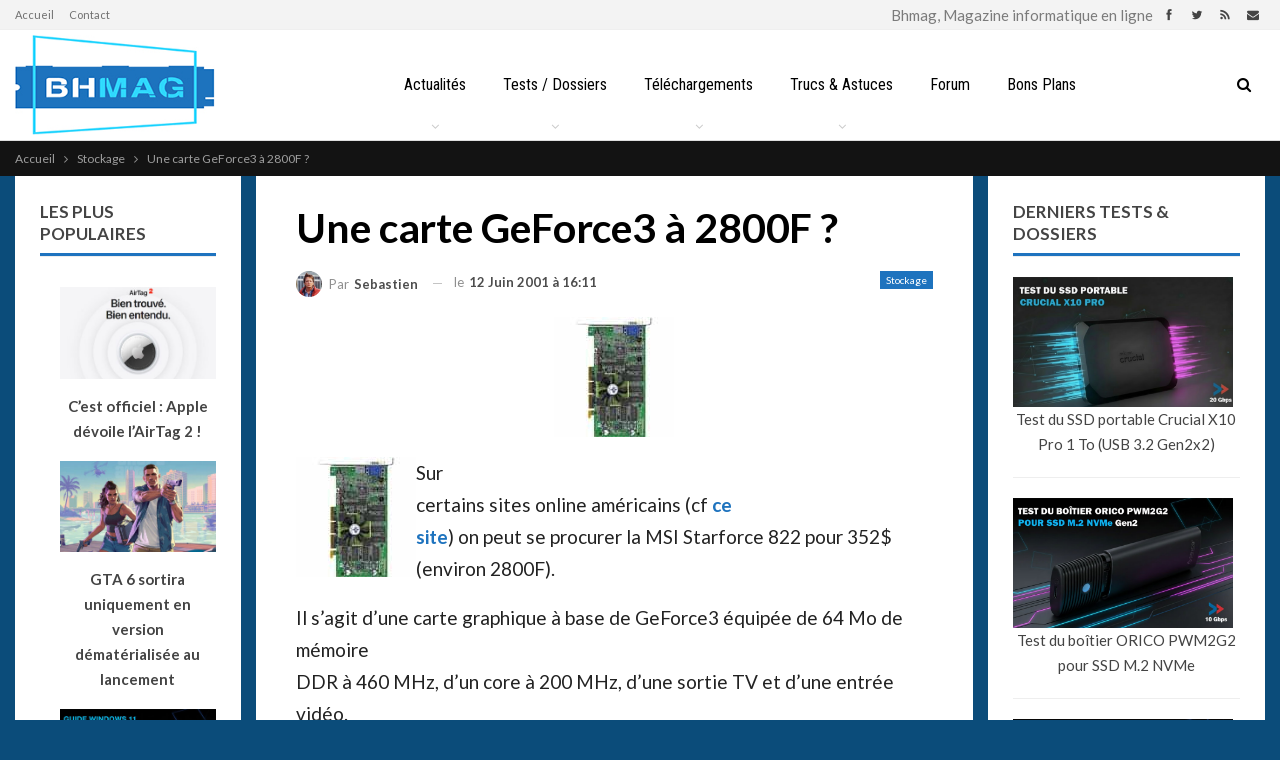

--- FILE ---
content_type: text/html; charset=UTF-8
request_url: https://www.bhmag.fr/actualites/stockage/une-carte-geforce3-a-2800f-964
body_size: 25450
content:
	<!DOCTYPE html>
		<!--[if IE 8]>
	<html class="ie ie8" dir="ltr" lang="fr-FR" prefix="og: https://ogp.me/ns#"> <![endif]-->
	<!--[if IE 9]>
	<html class="ie ie9" dir="ltr" lang="fr-FR" prefix="og: https://ogp.me/ns#"> <![endif]-->
	<!--[if gt IE 9]><!-->
<html dir="ltr" lang="fr-FR" prefix="og: https://ogp.me/ns#"> <!--<![endif]-->
	<head>
				<meta charset="UTF-8">
		<meta http-equiv="X-UA-Compatible" content="IE=edge">
		<meta name="viewport" content="width=device-width, initial-scale=1.0">
		<link rel="pingback" href="https://www.bhmag.fr/xmlrpc.php"/>

		<title>Une carte GeForce3 à 2800F ? | Bhmag</title>
<link data-rocket-preload as="style" href="https://fonts.googleapis.com/css?family=Oswald%7CLato%3A400%2C700%2C900%7CRoboto%20Condensed%3A400&#038;display=swap" rel="preload">
<link href="https://fonts.googleapis.com/css?family=Oswald%7CLato%3A400%2C700%2C900%7CRoboto%20Condensed%3A400&#038;display=swap" media="print" onload="this.media=&#039;all&#039;" rel="stylesheet">
<noscript data-wpr-hosted-gf-parameters=""><link rel="stylesheet" href="https://fonts.googleapis.com/css?family=Oswald%7CLato%3A400%2C700%2C900%7CRoboto%20Condensed%3A400&#038;display=swap"></noscript>

		<!-- All in One SEO Pro 4.9.3 - aioseo.com -->
	<meta name="description" content="Il s&#039;agit d&#039;une carte graphique à base de GeForce3 équipée de 64 Mo de mémoire DDR à 460 MHz, d&#039;un core à 200 MHz, d&#039;une sortie TV et d&#039;une entrée vidéo. On peut dire que c&#039;est vraiment un prix très intéressant pour du matériel haut de gamme de chez NVIDIA . A titre de comparaison," />
	<meta name="robots" content="max-image-preview:large" />
	<meta name="author" content="Sebastien"/>
	<meta name="google-site-verification" content="AD6TeoaUcXjMgEXEafxWnKgrFKbKLiMwQ8eHB7Bvth0" />
	<meta name="msvalidate.01" content="232EF8DD6E521FF7C2EA2EBFB712C76C" />
	<meta name="yandex-verification" content="919c13f5c96e0d11" />
	<link rel="canonical" href="https://www.bhmag.fr/actualites/stockage/une-carte-geforce3-a-2800f-964" />
	<meta name="generator" content="All in One SEO Pro (AIOSEO) 4.9.3" />
		<meta property="og:locale" content="fr_FR" />
		<meta property="og:site_name" content="Bhmag" />
		<meta property="og:type" content="article" />
		<meta property="og:title" content="Une carte GeForce3 à 2800F ? | Bhmag" />
		<meta property="og:description" content="Il s&#039;agit d&#039;une carte graphique à base de GeForce3 équipée de 64 Mo de mémoire DDR à 460 MHz, d&#039;un core à 200 MHz, d&#039;une sortie TV et d&#039;une entrée vidéo. On peut dire que c&#039;est vraiment un prix très intéressant pour du matériel haut de gamme de chez NVIDIA . A titre de comparaison," />
		<meta property="og:url" content="https://www.bhmag.fr/actualites/stockage/une-carte-geforce3-a-2800f-964" />
		<meta property="fb:admins" content="601158432" />
		<meta property="og:image" content="https://www.bhmag.fr/wp-content/uploads/2021/04/bhmag-2021-favicon-144x144-1.jpg" />
		<meta property="og:image:secure_url" content="https://www.bhmag.fr/wp-content/uploads/2021/04/bhmag-2021-favicon-144x144-1.jpg" />
		<meta property="article:published_time" content="2001-06-12T16:11:00+00:00" />
		<meta property="article:modified_time" content="2001-06-12T16:11:00+00:00" />
		<meta property="article:publisher" content="https://www.facebook.com/bhmag.fr" />
		<meta name="twitter:card" content="summary_large_image" />
		<meta name="twitter:site" content="@bhmag" />
		<meta name="twitter:title" content="Une carte GeForce3 à 2800F ? | Bhmag" />
		<meta name="twitter:description" content="Il s&#039;agit d&#039;une carte graphique à base de GeForce3 équipée de 64 Mo de mémoire DDR à 460 MHz, d&#039;un core à 200 MHz, d&#039;une sortie TV et d&#039;une entrée vidéo. On peut dire que c&#039;est vraiment un prix très intéressant pour du matériel haut de gamme de chez NVIDIA . A titre de comparaison," />
		<meta name="twitter:image" content="https://www.bhmag.fr/wp-content/uploads/2021/04/bhmag-2021-favicon-144x144-1.jpg" />
		<script type="application/ld+json" class="aioseo-schema">
			{"@context":"https:\/\/schema.org","@graph":[{"@type":"Article","@id":"https:\/\/www.bhmag.fr\/actualites\/stockage\/une-carte-geforce3-a-2800f-964#article","name":"Une carte GeForce3 \u00e0 2800F ? | Bhmag","headline":"Une carte GeForce3 \u00e0 2800F ?","author":{"@id":"https:\/\/www.bhmag.fr\/author\/sebastien#author"},"publisher":{"@id":"https:\/\/www.bhmag.fr\/#organization"},"image":{"@type":"ImageObject","url":"https:\/\/www.bhmag.fr\/images\/img\/msigf3.jpg","@id":"https:\/\/www.bhmag.fr\/actualites\/stockage\/une-carte-geforce3-a-2800f-964\/#articleImage"},"datePublished":"2001-06-12T16:11:00+02:00","dateModified":"2001-06-12T16:11:00+02:00","inLanguage":"fr-FR","mainEntityOfPage":{"@id":"https:\/\/www.bhmag.fr\/actualites\/stockage\/une-carte-geforce3-a-2800f-964#webpage"},"isPartOf":{"@id":"https:\/\/www.bhmag.fr\/actualites\/stockage\/une-carte-geforce3-a-2800f-964#webpage"},"articleSection":"Stockage"},{"@type":"BreadcrumbList","@id":"https:\/\/www.bhmag.fr\/actualites\/stockage\/une-carte-geforce3-a-2800f-964#breadcrumblist","itemListElement":[{"@type":"ListItem","@id":"https:\/\/www.bhmag.fr#listItem","position":1,"name":"Home","item":"https:\/\/www.bhmag.fr","nextItem":{"@type":"ListItem","@id":"https:\/\/www.bhmag.fr\/actualites#listItem","name":"Actualit\u00e9s informatique"}},{"@type":"ListItem","@id":"https:\/\/www.bhmag.fr\/actualites#listItem","position":2,"name":"Actualit\u00e9s informatique","item":"https:\/\/www.bhmag.fr\/actualites","nextItem":{"@type":"ListItem","@id":"https:\/\/www.bhmag.fr\/actualites\/stockage#listItem","name":"Stockage"},"previousItem":{"@type":"ListItem","@id":"https:\/\/www.bhmag.fr#listItem","name":"Home"}},{"@type":"ListItem","@id":"https:\/\/www.bhmag.fr\/actualites\/stockage#listItem","position":3,"name":"Stockage","item":"https:\/\/www.bhmag.fr\/actualites\/stockage","nextItem":{"@type":"ListItem","@id":"https:\/\/www.bhmag.fr\/actualites\/stockage\/une-carte-geforce3-a-2800f-964#listItem","name":"Une carte GeForce3 \u00e0 2800F ?"},"previousItem":{"@type":"ListItem","@id":"https:\/\/www.bhmag.fr\/actualites#listItem","name":"Actualit\u00e9s informatique"}},{"@type":"ListItem","@id":"https:\/\/www.bhmag.fr\/actualites\/stockage\/une-carte-geforce3-a-2800f-964#listItem","position":4,"name":"Une carte GeForce3 \u00e0 2800F ?","previousItem":{"@type":"ListItem","@id":"https:\/\/www.bhmag.fr\/actualites\/stockage#listItem","name":"Stockage"}}]},{"@type":"Organization","@id":"https:\/\/www.bhmag.fr\/#organization","name":"BHMAG","description":"Magazine informatique en ligne","url":"https:\/\/www.bhmag.fr\/","telephone":"+33600000000","foundingDate":"2000-08-15","numberOfEmployees":{"@type":"QuantitativeValue","value":10},"logo":{"@type":"ImageObject","url":"https:\/\/www.bhmag.fr\/wp-content\/uploads\/2021\/04\/bhmag-2021-favicon-144x144-1.jpg","@id":"https:\/\/www.bhmag.fr\/actualites\/stockage\/une-carte-geforce3-a-2800f-964\/#organizationLogo","width":144,"height":144},"image":{"@id":"https:\/\/www.bhmag.fr\/actualites\/stockage\/une-carte-geforce3-a-2800f-964\/#organizationLogo"}},{"@type":"Person","@id":"https:\/\/www.bhmag.fr\/author\/sebastien#author","url":"https:\/\/www.bhmag.fr\/author\/sebastien","name":"Sebastien","image":{"@type":"ImageObject","@id":"https:\/\/www.bhmag.fr\/actualites\/stockage\/une-carte-geforce3-a-2800f-964#authorImage","url":"https:\/\/www.bhmag.fr\/wp-content\/uploads\/2021\/04\/marty-150x150.jpg","width":96,"height":96,"caption":"Sebastien"}},{"@type":"WebPage","@id":"https:\/\/www.bhmag.fr\/actualites\/stockage\/une-carte-geforce3-a-2800f-964#webpage","url":"https:\/\/www.bhmag.fr\/actualites\/stockage\/une-carte-geforce3-a-2800f-964","name":"Une carte GeForce3 \u00e0 2800F ? | Bhmag","description":"Il s'agit d'une carte graphique \u00e0 base de GeForce3 \u00e9quip\u00e9e de 64 Mo de m\u00e9moire DDR \u00e0 460 MHz, d'un core \u00e0 200 MHz, d'une sortie TV et d'une entr\u00e9e vid\u00e9o. On peut dire que c'est vraiment un prix tr\u00e8s int\u00e9ressant pour du mat\u00e9riel haut de gamme de chez NVIDIA . A titre de comparaison,","inLanguage":"fr-FR","isPartOf":{"@id":"https:\/\/www.bhmag.fr\/#website"},"breadcrumb":{"@id":"https:\/\/www.bhmag.fr\/actualites\/stockage\/une-carte-geforce3-a-2800f-964#breadcrumblist"},"author":{"@id":"https:\/\/www.bhmag.fr\/author\/sebastien#author"},"creator":{"@id":"https:\/\/www.bhmag.fr\/author\/sebastien#author"},"datePublished":"2001-06-12T16:11:00+02:00","dateModified":"2001-06-12T16:11:00+02:00"},{"@type":"WebSite","@id":"https:\/\/www.bhmag.fr\/#website","url":"https:\/\/www.bhmag.fr\/","name":"Bhmag","alternateName":"Magazine Bhmag","description":"Magazine informatique en ligne","inLanguage":"fr-FR","publisher":{"@id":"https:\/\/www.bhmag.fr\/#organization"}}]}
		</script>
		<!-- All in One SEO Pro -->

<!-- Jetpack Site Verification Tags -->
<meta name="google-site-verification" content="AD6TeoaUcXjMgEXEafxWnKgrFKbKLiMwQ8eHB7Bvth0" />
<link rel='dns-prefetch' href='//fonts.googleapis.com' />
<link href='https://fonts.gstatic.com' crossorigin rel='preconnect' />
<link rel="alternate" type="application/rss+xml" title="Bhmag &raquo; Flux" href="https://www.bhmag.fr/feed" />
<link rel="alternate" type="application/rss+xml" title="Bhmag &raquo; Flux des commentaires" href="https://www.bhmag.fr/comments/feed" />
<script id="wpp-js" src="https://www.bhmag.fr/wp-content/plugins/wordpress-popular-posts/assets/js/wpp.min.js?ver=7.3.6" data-sampling="1" data-sampling-rate="50" data-api-url="https://www.bhmag.fr/wp-json/wordpress-popular-posts" data-post-id="964" data-token="527cdc3d6d" data-lang="0" data-debug="0"></script>
<link rel="alternate" title="oEmbed (JSON)" type="application/json+oembed" href="https://www.bhmag.fr/wp-json/oembed/1.0/embed?url=https%3A%2F%2Fwww.bhmag.fr%2Factualites%2Fstockage%2Fune-carte-geforce3-a-2800f-964" />
<link rel="alternate" title="oEmbed (XML)" type="text/xml+oembed" href="https://www.bhmag.fr/wp-json/oembed/1.0/embed?url=https%3A%2F%2Fwww.bhmag.fr%2Factualites%2Fstockage%2Fune-carte-geforce3-a-2800f-964&#038;format=xml" />
<style id='wp-img-auto-sizes-contain-inline-css' type='text/css'>
img:is([sizes=auto i],[sizes^="auto," i]){contain-intrinsic-size:3000px 1500px}
/*# sourceURL=wp-img-auto-sizes-contain-inline-css */
</style>
<style id='wp-emoji-styles-inline-css' type='text/css'>

	img.wp-smiley, img.emoji {
		display: inline !important;
		border: none !important;
		box-shadow: none !important;
		height: 1em !important;
		width: 1em !important;
		margin: 0 0.07em !important;
		vertical-align: -0.1em !important;
		background: none !important;
		padding: 0 !important;
	}
/*# sourceURL=wp-emoji-styles-inline-css */
</style>
<style id='wp-block-library-inline-css' type='text/css'>
:root{--wp-block-synced-color:#7a00df;--wp-block-synced-color--rgb:122,0,223;--wp-bound-block-color:var(--wp-block-synced-color);--wp-editor-canvas-background:#ddd;--wp-admin-theme-color:#007cba;--wp-admin-theme-color--rgb:0,124,186;--wp-admin-theme-color-darker-10:#006ba1;--wp-admin-theme-color-darker-10--rgb:0,107,160.5;--wp-admin-theme-color-darker-20:#005a87;--wp-admin-theme-color-darker-20--rgb:0,90,135;--wp-admin-border-width-focus:2px}@media (min-resolution:192dpi){:root{--wp-admin-border-width-focus:1.5px}}.wp-element-button{cursor:pointer}:root .has-very-light-gray-background-color{background-color:#eee}:root .has-very-dark-gray-background-color{background-color:#313131}:root .has-very-light-gray-color{color:#eee}:root .has-very-dark-gray-color{color:#313131}:root .has-vivid-green-cyan-to-vivid-cyan-blue-gradient-background{background:linear-gradient(135deg,#00d084,#0693e3)}:root .has-purple-crush-gradient-background{background:linear-gradient(135deg,#34e2e4,#4721fb 50%,#ab1dfe)}:root .has-hazy-dawn-gradient-background{background:linear-gradient(135deg,#faaca8,#dad0ec)}:root .has-subdued-olive-gradient-background{background:linear-gradient(135deg,#fafae1,#67a671)}:root .has-atomic-cream-gradient-background{background:linear-gradient(135deg,#fdd79a,#004a59)}:root .has-nightshade-gradient-background{background:linear-gradient(135deg,#330968,#31cdcf)}:root .has-midnight-gradient-background{background:linear-gradient(135deg,#020381,#2874fc)}:root{--wp--preset--font-size--normal:16px;--wp--preset--font-size--huge:42px}.has-regular-font-size{font-size:1em}.has-larger-font-size{font-size:2.625em}.has-normal-font-size{font-size:var(--wp--preset--font-size--normal)}.has-huge-font-size{font-size:var(--wp--preset--font-size--huge)}.has-text-align-center{text-align:center}.has-text-align-left{text-align:left}.has-text-align-right{text-align:right}.has-fit-text{white-space:nowrap!important}#end-resizable-editor-section{display:none}.aligncenter{clear:both}.items-justified-left{justify-content:flex-start}.items-justified-center{justify-content:center}.items-justified-right{justify-content:flex-end}.items-justified-space-between{justify-content:space-between}.screen-reader-text{border:0;clip-path:inset(50%);height:1px;margin:-1px;overflow:hidden;padding:0;position:absolute;width:1px;word-wrap:normal!important}.screen-reader-text:focus{background-color:#ddd;clip-path:none;color:#444;display:block;font-size:1em;height:auto;left:5px;line-height:normal;padding:15px 23px 14px;text-decoration:none;top:5px;width:auto;z-index:100000}html :where(.has-border-color){border-style:solid}html :where([style*=border-top-color]){border-top-style:solid}html :where([style*=border-right-color]){border-right-style:solid}html :where([style*=border-bottom-color]){border-bottom-style:solid}html :where([style*=border-left-color]){border-left-style:solid}html :where([style*=border-width]){border-style:solid}html :where([style*=border-top-width]){border-top-style:solid}html :where([style*=border-right-width]){border-right-style:solid}html :where([style*=border-bottom-width]){border-bottom-style:solid}html :where([style*=border-left-width]){border-left-style:solid}html :where(img[class*=wp-image-]){height:auto;max-width:100%}:where(figure){margin:0 0 1em}html :where(.is-position-sticky){--wp-admin--admin-bar--position-offset:var(--wp-admin--admin-bar--height,0px)}@media screen and (max-width:600px){html :where(.is-position-sticky){--wp-admin--admin-bar--position-offset:0px}}

/*# sourceURL=wp-block-library-inline-css */
</style><style id='global-styles-inline-css' type='text/css'>
:root{--wp--preset--aspect-ratio--square: 1;--wp--preset--aspect-ratio--4-3: 4/3;--wp--preset--aspect-ratio--3-4: 3/4;--wp--preset--aspect-ratio--3-2: 3/2;--wp--preset--aspect-ratio--2-3: 2/3;--wp--preset--aspect-ratio--16-9: 16/9;--wp--preset--aspect-ratio--9-16: 9/16;--wp--preset--color--black: #000000;--wp--preset--color--cyan-bluish-gray: #abb8c3;--wp--preset--color--white: #ffffff;--wp--preset--color--pale-pink: #f78da7;--wp--preset--color--vivid-red: #cf2e2e;--wp--preset--color--luminous-vivid-orange: #ff6900;--wp--preset--color--luminous-vivid-amber: #fcb900;--wp--preset--color--light-green-cyan: #7bdcb5;--wp--preset--color--vivid-green-cyan: #00d084;--wp--preset--color--pale-cyan-blue: #8ed1fc;--wp--preset--color--vivid-cyan-blue: #0693e3;--wp--preset--color--vivid-purple: #9b51e0;--wp--preset--gradient--vivid-cyan-blue-to-vivid-purple: linear-gradient(135deg,rgb(6,147,227) 0%,rgb(155,81,224) 100%);--wp--preset--gradient--light-green-cyan-to-vivid-green-cyan: linear-gradient(135deg,rgb(122,220,180) 0%,rgb(0,208,130) 100%);--wp--preset--gradient--luminous-vivid-amber-to-luminous-vivid-orange: linear-gradient(135deg,rgb(252,185,0) 0%,rgb(255,105,0) 100%);--wp--preset--gradient--luminous-vivid-orange-to-vivid-red: linear-gradient(135deg,rgb(255,105,0) 0%,rgb(207,46,46) 100%);--wp--preset--gradient--very-light-gray-to-cyan-bluish-gray: linear-gradient(135deg,rgb(238,238,238) 0%,rgb(169,184,195) 100%);--wp--preset--gradient--cool-to-warm-spectrum: linear-gradient(135deg,rgb(74,234,220) 0%,rgb(151,120,209) 20%,rgb(207,42,186) 40%,rgb(238,44,130) 60%,rgb(251,105,98) 80%,rgb(254,248,76) 100%);--wp--preset--gradient--blush-light-purple: linear-gradient(135deg,rgb(255,206,236) 0%,rgb(152,150,240) 100%);--wp--preset--gradient--blush-bordeaux: linear-gradient(135deg,rgb(254,205,165) 0%,rgb(254,45,45) 50%,rgb(107,0,62) 100%);--wp--preset--gradient--luminous-dusk: linear-gradient(135deg,rgb(255,203,112) 0%,rgb(199,81,192) 50%,rgb(65,88,208) 100%);--wp--preset--gradient--pale-ocean: linear-gradient(135deg,rgb(255,245,203) 0%,rgb(182,227,212) 50%,rgb(51,167,181) 100%);--wp--preset--gradient--electric-grass: linear-gradient(135deg,rgb(202,248,128) 0%,rgb(113,206,126) 100%);--wp--preset--gradient--midnight: linear-gradient(135deg,rgb(2,3,129) 0%,rgb(40,116,252) 100%);--wp--preset--font-size--small: 13px;--wp--preset--font-size--medium: 20px;--wp--preset--font-size--large: 36px;--wp--preset--font-size--x-large: 42px;--wp--preset--spacing--20: 0.44rem;--wp--preset--spacing--30: 0.67rem;--wp--preset--spacing--40: 1rem;--wp--preset--spacing--50: 1.5rem;--wp--preset--spacing--60: 2.25rem;--wp--preset--spacing--70: 3.38rem;--wp--preset--spacing--80: 5.06rem;--wp--preset--shadow--natural: 6px 6px 9px rgba(0, 0, 0, 0.2);--wp--preset--shadow--deep: 12px 12px 50px rgba(0, 0, 0, 0.4);--wp--preset--shadow--sharp: 6px 6px 0px rgba(0, 0, 0, 0.2);--wp--preset--shadow--outlined: 6px 6px 0px -3px rgb(255, 255, 255), 6px 6px rgb(0, 0, 0);--wp--preset--shadow--crisp: 6px 6px 0px rgb(0, 0, 0);}:where(.is-layout-flex){gap: 0.5em;}:where(.is-layout-grid){gap: 0.5em;}body .is-layout-flex{display: flex;}.is-layout-flex{flex-wrap: wrap;align-items: center;}.is-layout-flex > :is(*, div){margin: 0;}body .is-layout-grid{display: grid;}.is-layout-grid > :is(*, div){margin: 0;}:where(.wp-block-columns.is-layout-flex){gap: 2em;}:where(.wp-block-columns.is-layout-grid){gap: 2em;}:where(.wp-block-post-template.is-layout-flex){gap: 1.25em;}:where(.wp-block-post-template.is-layout-grid){gap: 1.25em;}.has-black-color{color: var(--wp--preset--color--black) !important;}.has-cyan-bluish-gray-color{color: var(--wp--preset--color--cyan-bluish-gray) !important;}.has-white-color{color: var(--wp--preset--color--white) !important;}.has-pale-pink-color{color: var(--wp--preset--color--pale-pink) !important;}.has-vivid-red-color{color: var(--wp--preset--color--vivid-red) !important;}.has-luminous-vivid-orange-color{color: var(--wp--preset--color--luminous-vivid-orange) !important;}.has-luminous-vivid-amber-color{color: var(--wp--preset--color--luminous-vivid-amber) !important;}.has-light-green-cyan-color{color: var(--wp--preset--color--light-green-cyan) !important;}.has-vivid-green-cyan-color{color: var(--wp--preset--color--vivid-green-cyan) !important;}.has-pale-cyan-blue-color{color: var(--wp--preset--color--pale-cyan-blue) !important;}.has-vivid-cyan-blue-color{color: var(--wp--preset--color--vivid-cyan-blue) !important;}.has-vivid-purple-color{color: var(--wp--preset--color--vivid-purple) !important;}.has-black-background-color{background-color: var(--wp--preset--color--black) !important;}.has-cyan-bluish-gray-background-color{background-color: var(--wp--preset--color--cyan-bluish-gray) !important;}.has-white-background-color{background-color: var(--wp--preset--color--white) !important;}.has-pale-pink-background-color{background-color: var(--wp--preset--color--pale-pink) !important;}.has-vivid-red-background-color{background-color: var(--wp--preset--color--vivid-red) !important;}.has-luminous-vivid-orange-background-color{background-color: var(--wp--preset--color--luminous-vivid-orange) !important;}.has-luminous-vivid-amber-background-color{background-color: var(--wp--preset--color--luminous-vivid-amber) !important;}.has-light-green-cyan-background-color{background-color: var(--wp--preset--color--light-green-cyan) !important;}.has-vivid-green-cyan-background-color{background-color: var(--wp--preset--color--vivid-green-cyan) !important;}.has-pale-cyan-blue-background-color{background-color: var(--wp--preset--color--pale-cyan-blue) !important;}.has-vivid-cyan-blue-background-color{background-color: var(--wp--preset--color--vivid-cyan-blue) !important;}.has-vivid-purple-background-color{background-color: var(--wp--preset--color--vivid-purple) !important;}.has-black-border-color{border-color: var(--wp--preset--color--black) !important;}.has-cyan-bluish-gray-border-color{border-color: var(--wp--preset--color--cyan-bluish-gray) !important;}.has-white-border-color{border-color: var(--wp--preset--color--white) !important;}.has-pale-pink-border-color{border-color: var(--wp--preset--color--pale-pink) !important;}.has-vivid-red-border-color{border-color: var(--wp--preset--color--vivid-red) !important;}.has-luminous-vivid-orange-border-color{border-color: var(--wp--preset--color--luminous-vivid-orange) !important;}.has-luminous-vivid-amber-border-color{border-color: var(--wp--preset--color--luminous-vivid-amber) !important;}.has-light-green-cyan-border-color{border-color: var(--wp--preset--color--light-green-cyan) !important;}.has-vivid-green-cyan-border-color{border-color: var(--wp--preset--color--vivid-green-cyan) !important;}.has-pale-cyan-blue-border-color{border-color: var(--wp--preset--color--pale-cyan-blue) !important;}.has-vivid-cyan-blue-border-color{border-color: var(--wp--preset--color--vivid-cyan-blue) !important;}.has-vivid-purple-border-color{border-color: var(--wp--preset--color--vivid-purple) !important;}.has-vivid-cyan-blue-to-vivid-purple-gradient-background{background: var(--wp--preset--gradient--vivid-cyan-blue-to-vivid-purple) !important;}.has-light-green-cyan-to-vivid-green-cyan-gradient-background{background: var(--wp--preset--gradient--light-green-cyan-to-vivid-green-cyan) !important;}.has-luminous-vivid-amber-to-luminous-vivid-orange-gradient-background{background: var(--wp--preset--gradient--luminous-vivid-amber-to-luminous-vivid-orange) !important;}.has-luminous-vivid-orange-to-vivid-red-gradient-background{background: var(--wp--preset--gradient--luminous-vivid-orange-to-vivid-red) !important;}.has-very-light-gray-to-cyan-bluish-gray-gradient-background{background: var(--wp--preset--gradient--very-light-gray-to-cyan-bluish-gray) !important;}.has-cool-to-warm-spectrum-gradient-background{background: var(--wp--preset--gradient--cool-to-warm-spectrum) !important;}.has-blush-light-purple-gradient-background{background: var(--wp--preset--gradient--blush-light-purple) !important;}.has-blush-bordeaux-gradient-background{background: var(--wp--preset--gradient--blush-bordeaux) !important;}.has-luminous-dusk-gradient-background{background: var(--wp--preset--gradient--luminous-dusk) !important;}.has-pale-ocean-gradient-background{background: var(--wp--preset--gradient--pale-ocean) !important;}.has-electric-grass-gradient-background{background: var(--wp--preset--gradient--electric-grass) !important;}.has-midnight-gradient-background{background: var(--wp--preset--gradient--midnight) !important;}.has-small-font-size{font-size: var(--wp--preset--font-size--small) !important;}.has-medium-font-size{font-size: var(--wp--preset--font-size--medium) !important;}.has-large-font-size{font-size: var(--wp--preset--font-size--large) !important;}.has-x-large-font-size{font-size: var(--wp--preset--font-size--x-large) !important;}
/*# sourceURL=global-styles-inline-css */
</style>

<style id='classic-theme-styles-inline-css' type='text/css'>
/*! This file is auto-generated */
.wp-block-button__link{color:#fff;background-color:#32373c;border-radius:9999px;box-shadow:none;text-decoration:none;padding:calc(.667em + 2px) calc(1.333em + 2px);font-size:1.125em}.wp-block-file__button{background:#32373c;color:#fff;text-decoration:none}
/*# sourceURL=/wp-includes/css/classic-themes.min.css */
</style>
<link data-minify="1" rel='stylesheet' id='bs-icons-css' href='https://www.bhmag.fr/wp-content/cache/min/1/wp-content/themes/bhmag2/includes/libs/better-framework/assets/css/bs-icons.css?ver=1769421605' type='text/css' media='all' />
<link rel='stylesheet' id='better-social-counter-css' href='https://www.bhmag.fr/wp-content/plugins/better-social-counter/css/style.min.css?ver=1.13.2' type='text/css' media='all' />
<link data-minify="1" rel='stylesheet' id='wordpress-popular-posts-css-css' href='https://www.bhmag.fr/wp-content/cache/min/1/wp-content/plugins/wordpress-popular-posts/assets/css/wpp.css?ver=1769421605' type='text/css' media='all' />
<link rel='stylesheet' id='bf-slick-css' href='https://www.bhmag.fr/wp-content/themes/bhmag2/includes/libs/better-framework/assets/css/slick.min.css?ver=3.15.0' type='text/css' media='all' />
<link data-minify="1" rel='stylesheet' id='fontawesome-css' href='https://www.bhmag.fr/wp-content/cache/min/1/wp-content/themes/bhmag2/includes/libs/better-framework/assets/css/font-awesome.min.css?ver=1769421605' type='text/css' media='all' />

<link rel='stylesheet' id='better-reviews-css' href='https://www.bhmag.fr/wp-content/plugins/better-reviews/css/better-reviews.min.css?ver=1.4.12' type='text/css' media='all' />
<link rel='stylesheet' id='pretty-photo-css' href='https://www.bhmag.fr/wp-content/themes/bhmag2/includes/libs/better-framework/assets/css/pretty-photo.min.css?ver=3.15.0' type='text/css' media='all' />
<link rel='stylesheet' id='theme-libs-css' href='https://www.bhmag.fr/wp-content/themes/bhmag2/css/theme-libs.min.css?ver=7.11.0' type='text/css' media='all' />
<link rel='stylesheet' id='publisher-css' href='https://www.bhmag.fr/wp-content/themes/bhmag2/style-7.11.0.min.css?ver=7.11.0' type='text/css' media='all' />
<link data-minify="1" rel='stylesheet' id='publisher-child-css' href='https://www.bhmag.fr/wp-content/cache/min/1/wp-content/themes/bhmag2-child/style.css?ver=1769421605' type='text/css' media='all' />

<link rel='stylesheet' id='publisher-theme-tech-news-css' href='https://www.bhmag.fr/wp-content/themes/bhmag2/includes/styles/tech-news/style.min.css?ver=7.11.0' type='text/css' media='all' />
<script src="https://www.bhmag.fr/wp-includes/js/jquery/jquery.min.js?ver=3.7.1" id="jquery-core-js"></script>
<script src="https://www.bhmag.fr/wp-includes/js/jquery/jquery-migrate.min.js?ver=3.4.1" id="jquery-migrate-js"></script>
<link rel="https://api.w.org/" href="https://www.bhmag.fr/wp-json/" /><link rel="alternate" title="JSON" type="application/json" href="https://www.bhmag.fr/wp-json/wp/v2/posts/964" /><link rel="EditURI" type="application/rsd+xml" title="RSD" href="https://www.bhmag.fr/xmlrpc.php?rsd" />
            <style id="wpp-loading-animation-styles">@-webkit-keyframes bgslide{from{background-position-x:0}to{background-position-x:-200%}}@keyframes bgslide{from{background-position-x:0}to{background-position-x:-200%}}.wpp-widget-block-placeholder,.wpp-shortcode-placeholder{margin:0 auto;width:60px;height:3px;background:#dd3737;background:linear-gradient(90deg,#dd3737 0%,#571313 10%,#dd3737 100%);background-size:200% auto;border-radius:3px;-webkit-animation:bgslide 1s infinite linear;animation:bgslide 1s infinite linear}</style>
            <script type="text/javascript" src="https://cache.consentframework.com/js/pa/28046/c/7e3tN/stub"></script>
<script type="text/javascript" src="https://choices.consentframework.com/js/pa/28046/c/7e3tN/cmp" async></script>			<link rel="shortcut icon" href="https://www.bhmag.fr/wp-content/uploads/2021/04/bhmag-2021-favicon-16x16-1.jpg">			<link rel="apple-touch-icon" href="https://www.bhmag.fr/wp-content/uploads/2021/04/bhmag-2021-favicon-57x57-1.jpg">			<link rel="apple-touch-icon" sizes="114x114" href="https://www.bhmag.fr/wp-content/uploads/2021/04/bhmag-2021-favicon-114x114-1.jpg">			<link rel="apple-touch-icon" sizes="72x72" href="https://www.bhmag.fr/wp-content/uploads/2021/04/bhmag-2021-favicon-72x72-1.jpg">			<link rel="apple-touch-icon" sizes="144x144" href="https://www.bhmag.fr/wp-content/uploads/2021/04/bhmag-2021-favicon-144x144-1.jpg"><style type="text/css">.recentcomments a{display:inline !important;padding:0 !important;margin:0 !important;}</style><meta name="generator" content="Powered by WPBakery Page Builder - drag and drop page builder for WordPress."/>
<link data-minify="1" rel='stylesheet' id='7.11.0-1769769062' href='https://www.bhmag.fr/wp-content/cache/min/1/wp-content/bs-booster-cache/23f51849a811b8ee91aa2ca0ffe13255.css?ver=1769769062' type='text/css' media='all' />
<meta name="twitter:widgets:link-color" content="#000000"><meta name="twitter:widgets:border-color" content="#000000"><meta name="twitter:partner" content="tfwp">
<meta name="twitter:card" content="summary"><meta name="twitter:title" content="Une carte GeForce3 à 2800F ?"><meta name="twitter:site" content="@bhmag"><meta name="twitter:description" content="Sur certains sites online américains (cf ce site) on peut se procurer la MSI Starforce 822 pour 352$ (environ 2800F). Il s&#039;agit d&#039;une carte graphique à base de GeForce3 équipée de 64 Mo de mémoire DDR à 460 MHz, d&#039;un core à 200 MHz, d&#039;une sortie TV et d&#039;une entrée vidéo. On peut dire que…">
<noscript><style> .wpb_animate_when_almost_visible { opacity: 1; }</style></noscript><noscript><style id="rocket-lazyload-nojs-css">.rll-youtube-player, [data-lazy-src]{display:none !important;}</style></noscript>	<link data-minify="1" rel='stylesheet' id='js_composer_front-css' href='https://www.bhmag.fr/wp-content/cache/min/1/wp-content/plugins/js_composer/assets/css/js_composer.min.css?ver=1769421605' type='text/css' media='all' />
<meta name="generator" content="WP Rocket 3.20.3" data-wpr-features="wpr_minify_js wpr_lazyload_images wpr_image_dimensions wpr_minify_css wpr_desktop" /></head>

<body data-rsssl=1 class="wp-singular post-template-default single single-post postid-964 single-format-standard wp-theme-bhmag2 wp-child-theme-bhmag2-child bs-theme bs-publisher bs-publisher-tech-news active-light-box active-top-line ltr close-rh page-layout-3-col page-layout-3-col-4 full-width main-menu-sticky-smart main-menu-full-width active-ajax-search single-prim-cat-8 single-cat-8  wpb-js-composer js-comp-ver-6.7.0 vc_responsive bs-ll-a" dir="ltr">
		<div data-rocket-location-hash="4b8012fbbeafd6f04dd470811b77bb50" class="main-wrap content-main-wrap">
			<header data-rocket-location-hash="6c88f23f868e95976bfd7d3999c1e8b0" id="header" class="site-header header-style-8 full-width" itemscope="itemscope" itemtype="https://schema.org/WPHeader">
		<section data-rocket-location-hash="3bb9cfd7a333a023fb4227137b234acc" class="topbar topbar-style-1 hidden-xs hidden-xs">
	<div data-rocket-location-hash="46c5351bb4b87e3914e60ba1e89879a2" class="content-wrap">
		<div class="container">
			<div class="topbar-inner clearfix">

									<div class="section-links">
								<div  class="  better-studio-shortcode bsc-clearfix better-social-counter style-button not-colored in-4-col">
						<ul class="social-list bsc-clearfix"><li class="social-item facebook"><a href = "https://www.facebook.com/bhmag.fr" target = "_blank" > <i class="item-icon bsfi-facebook" ></i><span class="item-title" > abonnés </span> </a> </li> <li class="social-item twitter"><a href = "https://twitter.com/bhmag" target = "_blank" > <i class="item-icon bsfi-twitter" ></i><span class="item-title" > abonnés </span> </a> </li> <li class="social-item rss"><a href = "https://www.bhmag.fr/feed/rss" target = "_blank" > <i class="item-icon bsfi-rss" ></i><span class="item-title" > abonnés </span> </a> </li> 			</ul>
		</div>
							</div>
				
				<div class="section-menu">
						<div id="menu-top" class="menu top-menu-wrapper" role="navigation" itemscope="itemscope" itemtype="https://schema.org/SiteNavigationElement">
		<nav class="top-menu-container">

			<ul id="top-navigation" class="top-menu menu clearfix bsm-pure">
				<li id="menu-item-55193" class="menu-item menu-item-type-custom menu-item-object-custom better-anim-fade menu-item-55193"><a href="/">Accueil</a></li>
<li id="menu-item-55192" class="menu-item menu-item-type-post_type menu-item-object-page better-anim-fade menu-item-55192"><a href="https://www.bhmag.fr/contact">Contact</a></li>
			</ul>

		</nav>
	</div>
				</div>
			</div>
		</div>
	</div>
</section>
		<div data-rocket-location-hash="cc6d40b3c8ce0916ce83b8ddc6d0d49a" class="content-wrap">
			<div class="container">
				<div class="header-inner clearfix">
					<div id="site-branding" class="site-branding">
	<p  id="site-title" class="logo h1 img-logo">
	<a href="https://www.bhmag.fr/" itemprop="url" rel="home">
					<img width="200" height="133" id="site-logo" src="data:image/svg+xml,%3Csvg%20xmlns='http://www.w3.org/2000/svg'%20viewBox='0%200%20200%20133'%3E%3C/svg%3E"
			     alt="BHMAG"  data-bsrjs="https://www.bhmag.fr/wp-content/uploads/2021/04/bhmag-2021-logo-big.jpg"  data-lazy-src="https://www.bhmag.fr/wp-content/uploads/2021/04/bhmag-2021-logo-small.jpg" /><noscript><img width="200" height="133" id="site-logo" src="https://www.bhmag.fr/wp-content/uploads/2021/04/bhmag-2021-logo-small.jpg"
			     alt="BHMAG"  data-bsrjs="https://www.bhmag.fr/wp-content/uploads/2021/04/bhmag-2021-logo-big.jpg"  /></noscript>

			<span class="site-title">BHMAG - Magazine informatique en ligne</span>
				</a>
</p>
</div><!-- .site-branding -->
<nav id="menu-main" class="menu main-menu-container  show-search-item menu-actions-btn-width-1" role="navigation" itemscope="itemscope" itemtype="https://schema.org/SiteNavigationElement">
			<div class="menu-action-buttons width-1">
							<div class="search-container close">
					<span class="search-handler"><i class="fa fa-search"></i></span>

					<div class="search-box clearfix">
						<form role="search" method="get" class="search-form clearfix" action="https://www.bhmag.fr">
	<input type="search" class="search-field"
	       placeholder="Recherche actualités, tests, logiciels..."
	       value="" name="s"
	       title="Rechercher"
	       autocomplete="off">
	<input type="submit" class="search-submit" value="Rechercher">
</form><!-- .search-form -->
					</div>
				</div>
						</div>
			<ul id="main-navigation" class="main-menu menu bsm-pure clearfix">
		<li id="menu-item-54331" class="menu-item menu-item-type-custom menu-item-object-custom menu-item-has-children better-anim-fade menu-item-54331"><a href="/actualites">Actualités</a>
<ul class="sub-menu">
	<li id="menu-item-54338" class="menu-item menu-item-type-taxonomy menu-item-object-category menu-item-has-children menu-term-7 better-anim-fade menu-item-54338"><a href="https://www.bhmag.fr/actualites/bhmag">Bhmag</a>
	<ul class="sub-menu">
		<li id="menu-item-54339" class="menu-item menu-item-type-taxonomy menu-item-object-category menu-term-12 better-anim-fade menu-item-54339"><a href="https://www.bhmag.fr/actualites/bhmag/actus-site">L&rsquo;actualité du site</a></li>
		<li id="menu-item-54340" class="menu-item menu-item-type-taxonomy menu-item-object-category menu-term-13 better-anim-fade menu-item-54340"><a href="https://www.bhmag.fr/actualites/bhmag/courrier">Le courrier des lecteurs</a></li>
		<li id="menu-item-54341" class="menu-item menu-item-type-taxonomy menu-item-object-category menu-term-14 better-anim-fade menu-item-54341"><a href="https://www.bhmag.fr/actualites/bhmag/sondages">Les sondages</a></li>
	</ul>
</li>
	<li id="menu-item-54335" class="menu-item menu-item-type-custom menu-item-object-custom better-anim-fade menu-item-54335"><a href="/actualites/bons-plans">Bons Plans</a></li>
	<li id="menu-item-54342" class="menu-item menu-item-type-taxonomy menu-item-object-category menu-term-11 better-anim-fade menu-item-54342"><a href="https://www.bhmag.fr/actualites/logiciels">Logiciels</a></li>
	<li id="menu-item-54350" class="menu-item menu-item-type-taxonomy menu-item-object-category current-post-ancestor current-menu-parent current-post-parent menu-item-has-children menu-term-8 better-anim-fade menu-item-54350"><a href="https://www.bhmag.fr/actualites/stockage">Stockage</a>
	<ul class="sub-menu">
		<li id="menu-item-54351" class="menu-item menu-item-type-taxonomy menu-item-object-category menu-term-24 better-anim-fade menu-item-54351"><a href="https://www.bhmag.fr/actualites/stockage/cartes-memoires">Cartes mémoires</a></li>
		<li id="menu-item-54352" class="menu-item menu-item-type-taxonomy menu-item-object-category menu-term-25 better-anim-fade menu-item-54352"><a href="https://www.bhmag.fr/actualites/stockage/cles-usb">Clés usb</a></li>
		<li id="menu-item-54354" class="menu-item menu-item-type-taxonomy menu-item-object-category menu-term-26 better-anim-fade menu-item-54354"><a href="https://www.bhmag.fr/actualites/stockage/disques-durs">Disques durs</a></li>
		<li id="menu-item-54353" class="menu-item menu-item-type-taxonomy menu-item-object-category menu-term-27 better-anim-fade menu-item-54353"><a href="https://www.bhmag.fr/actualites/stockage/ssd">Disques SSD</a></li>
		<li id="menu-item-54355" class="menu-item menu-item-type-taxonomy menu-item-object-category menu-term-28 better-anim-fade menu-item-54355"><a href="https://www.bhmag.fr/actualites/stockage/lecteurs-graveurs">Lecteurs et graveurs</a></li>
		<li id="menu-item-54356" class="menu-item menu-item-type-taxonomy menu-item-object-category menu-term-29 better-anim-fade menu-item-54356"><a href="https://www.bhmag.fr/actualites/stockage/nas">NAS</a></li>
	</ul>
</li>
	<li id="menu-item-54414" class="menu-item menu-item-type-taxonomy menu-item-object-category menu-term-5361 better-anim-fade menu-item-54414"><a href="https://www.bhmag.fr/actualites/gaming-retrogaming">Gaming et Retrogaming</a></li>
	<li id="menu-item-54343" class="menu-item menu-item-type-taxonomy menu-item-object-category menu-item-has-children menu-term-4 better-anim-fade menu-item-54343"><a href="https://www.bhmag.fr/actualites/composants">Composants</a>
	<ul class="sub-menu">
		<li id="menu-item-54344" class="menu-item menu-item-type-taxonomy menu-item-object-category menu-term-15 better-anim-fade menu-item-54344"><a href="https://www.bhmag.fr/actualites/composants/alimentations">Alimentations</a></li>
		<li id="menu-item-54345" class="menu-item menu-item-type-taxonomy menu-item-object-category menu-term-16 better-anim-fade menu-item-54345"><a href="https://www.bhmag.fr/actualites/composants/boitiers">Boitiers</a></li>
		<li id="menu-item-54346" class="menu-item menu-item-type-taxonomy menu-item-object-category menu-term-17 better-anim-fade menu-item-54346"><a href="https://www.bhmag.fr/actualites/composants/cartes-graphiques">Cartes graphiques</a></li>
		<li id="menu-item-54347" class="menu-item menu-item-type-taxonomy menu-item-object-category menu-term-18 better-anim-fade menu-item-54347"><a href="https://www.bhmag.fr/actualites/composants/cartes-meres">Cartes mères</a></li>
		<li id="menu-item-54348" class="menu-item menu-item-type-taxonomy menu-item-object-category menu-term-19 better-anim-fade menu-item-54348"><a href="https://www.bhmag.fr/actualites/composants/memoires">Mémoires</a></li>
		<li id="menu-item-54349" class="menu-item menu-item-type-taxonomy menu-item-object-category menu-term-20 better-anim-fade menu-item-54349"><a href="https://www.bhmag.fr/actualites/composants/processeurs">Processeurs</a></li>
	</ul>
</li>
	<li id="menu-item-54357" class="menu-item menu-item-type-taxonomy menu-item-object-category menu-item-has-children menu-term-10 better-anim-fade menu-item-54357"><a href="https://www.bhmag.fr/actualites/peripheriques">Périphériques</a>
	<ul class="sub-menu">
		<li id="menu-item-54358" class="menu-item menu-item-type-taxonomy menu-item-object-category menu-term-30 better-anim-fade menu-item-54358"><a href="https://www.bhmag.fr/actualites/peripheriques/clavier-souris">Clavier et souris</a></li>
		<li id="menu-item-54359" class="menu-item menu-item-type-taxonomy menu-item-object-category menu-term-32 better-anim-fade menu-item-54359"><a href="https://www.bhmag.fr/actualites/peripheriques/moniteurs">Moniteurs</a></li>
		<li id="menu-item-54360" class="menu-item menu-item-type-taxonomy menu-item-object-category menu-term-33 better-anim-fade menu-item-54360"><a href="https://www.bhmag.fr/actualites/peripheriques/webcams">Webcams et caméras</a></li>
	</ul>
</li>
	<li id="menu-item-54362" class="menu-item menu-item-type-taxonomy menu-item-object-category menu-item-has-children menu-term-6 better-anim-fade menu-item-54362"><a href="https://www.bhmag.fr/actualites/multimedia">Multimédia</a>
	<ul class="sub-menu">
		<li id="menu-item-54363" class="menu-item menu-item-type-taxonomy menu-item-object-category menu-term-34 better-anim-fade menu-item-54363"><a href="https://www.bhmag.fr/actualites/multimedia/baladeurs">Baladeurs</a></li>
		<li id="menu-item-54364" class="menu-item menu-item-type-taxonomy menu-item-object-category menu-term-35 better-anim-fade menu-item-54364"><a href="https://www.bhmag.fr/actualites/multimedia/tablettes">Tablettes</a></li>
		<li id="menu-item-54365" class="menu-item menu-item-type-taxonomy menu-item-object-category menu-term-36 better-anim-fade menu-item-54365"><a href="https://www.bhmag.fr/actualites/multimedia/telephones">Smartphones</a></li>
		<li id="menu-item-54366" class="menu-item menu-item-type-taxonomy menu-item-object-category menu-term-37 better-anim-fade menu-item-54366"><a href="https://www.bhmag.fr/actualites/multimedia/pc">PC de bureau et PC portables</a></li>
	</ul>
</li>
	<li id="menu-item-54369" class="menu-item menu-item-type-taxonomy menu-item-object-category menu-item-has-children menu-term-5 better-anim-fade menu-item-54369"><a href="https://www.bhmag.fr/actualites/divers">Divers</a>
	<ul class="sub-menu">
		<li id="menu-item-54367" class="menu-item menu-item-type-taxonomy menu-item-object-category menu-term-21 better-anim-fade menu-item-54367"><a href="https://www.bhmag.fr/actualites/divers/le-web-en-parle">Le web en parle</a></li>
		<li id="menu-item-54368" class="menu-item menu-item-type-taxonomy menu-item-object-category menu-term-22 better-anim-fade menu-item-54368"><a href="https://www.bhmag.fr/actualites/divers/insolite">Insolite</a></li>
	</ul>
</li>
</ul>
</li>
<li id="menu-item-54330" class="menu-item menu-item-type-custom menu-item-object-custom menu-item-has-children better-anim-fade menu-item-54330"><a href="/tests-dossiers">Tests / Dossiers</a>
<ul class="sub-menu">
	<li id="menu-item-54949" class="menu-item menu-item-type-taxonomy menu-item-object-category menu-item-has-children menu-term-5435 better-anim-fade menu-item-54949"><a href="https://www.bhmag.fr/tests-dossiers/stockage-tests">Stockage</a>
	<ul class="sub-menu">
		<li id="menu-item-54374" class="menu-item menu-item-type-taxonomy menu-item-object-category menu-term-46 better-anim-fade menu-item-54374"><a href="https://www.bhmag.fr/tests-dossiers/stockage-tests/disques-ssd">Disques durs et SSD</a></li>
		<li id="menu-item-54375" class="menu-item menu-item-type-taxonomy menu-item-object-category menu-term-47 better-anim-fade menu-item-54375"><a href="https://www.bhmag.fr/tests-dossiers/stockage-tests/stockage-optique">Stockage optique</a></li>
		<li id="menu-item-54383" class="menu-item menu-item-type-taxonomy menu-item-object-category menu-term-54 better-anim-fade menu-item-54383"><a href="https://www.bhmag.fr/tests-dossiers/stockage-tests/stockage-usb">Stockage usb</a></li>
	</ul>
</li>
	<li id="menu-item-54377" class="menu-item menu-item-type-taxonomy menu-item-object-category menu-item-has-children menu-term-39 better-anim-fade menu-item-54377"><a href="https://www.bhmag.fr/tests-dossiers/peripheriques-materiel">Périphériques</a>
	<ul class="sub-menu">
		<li id="menu-item-54378" class="menu-item menu-item-type-taxonomy menu-item-object-category menu-term-49 better-anim-fade menu-item-54378"><a href="https://www.bhmag.fr/tests-dossiers/peripheriques-materiel/accessoires">Accessoires divers</a></li>
		<li id="menu-item-54379" class="menu-item menu-item-type-taxonomy menu-item-object-category menu-term-50 better-anim-fade menu-item-54379"><a href="https://www.bhmag.fr/tests-dossiers/peripheriques-materiel/gadgets-usb">Gadgets usb</a></li>
		<li id="menu-item-54380" class="menu-item menu-item-type-taxonomy menu-item-object-category menu-term-51 better-anim-fade menu-item-54380"><a href="https://www.bhmag.fr/tests-dossiers/peripheriques-materiel/multimedia-mobile">Multimédia mobile</a></li>
		<li id="menu-item-54381" class="menu-item menu-item-type-taxonomy menu-item-object-category menu-term-52 better-anim-fade menu-item-54381"><a href="https://www.bhmag.fr/tests-dossiers/peripheriques-materiel/pc-platines">PC et Platines</a></li>
		<li id="menu-item-54382" class="menu-item menu-item-type-taxonomy menu-item-object-category menu-term-53 better-anim-fade menu-item-54382"><a href="https://www.bhmag.fr/tests-dossiers/peripheriques-materiel/reseau">Réseau</a></li>
	</ul>
</li>
	<li id="menu-item-54370" class="menu-item menu-item-type-taxonomy menu-item-object-category menu-item-has-children menu-term-40 better-anim-fade menu-item-54370"><a href="https://www.bhmag.fr/tests-dossiers/tests-composants">Composants</a>
	<ul class="sub-menu">
		<li id="menu-item-54371" class="menu-item menu-item-type-taxonomy menu-item-object-category menu-term-43 better-anim-fade menu-item-54371"><a href="https://www.bhmag.fr/tests-dossiers/tests-composants/boitier">Boitiers</a></li>
		<li id="menu-item-54372" class="menu-item menu-item-type-taxonomy menu-item-object-category menu-term-44 better-anim-fade menu-item-54372"><a href="https://www.bhmag.fr/tests-dossiers/tests-composants/cartes-extension">Cartes d’extension</a></li>
		<li id="menu-item-54373" class="menu-item menu-item-type-taxonomy menu-item-object-category menu-term-45 better-anim-fade menu-item-54373"><a href="https://www.bhmag.fr/tests-dossiers/tests-composants/composant">Composants divers</a></li>
	</ul>
</li>
	<li id="menu-item-54415" class="menu-item menu-item-type-taxonomy menu-item-object-category menu-term-4833 better-anim-fade menu-item-54415"><a href="https://www.bhmag.fr/tests-dossiers/gaming-et-retrogaming">Gaming et Retrogaming</a></li>
	<li id="menu-item-54384" class="menu-item menu-item-type-taxonomy menu-item-object-category menu-term-42 better-anim-fade menu-item-54384"><a href="https://www.bhmag.fr/tests-dossiers/reportages">Reportages</a></li>
	<li id="menu-item-54385" class="menu-item menu-item-type-taxonomy menu-item-object-category menu-term-41 better-anim-fade menu-item-54385"><a href="https://www.bhmag.fr/tests-dossiers/logiciels-software">Logiciels</a></li>
</ul>
</li>
<li id="menu-item-54332" class="menu-item menu-item-type-custom menu-item-object-custom menu-item-has-children better-anim-fade menu-item-54332"><a href="/telecharger">Téléchargements</a>
<ul class="sub-menu">
	<li id="menu-item-55388" class="menu-item menu-item-type-taxonomy menu-item-object-category menu-term-5449 better-anim-fade menu-item-55388"><a href="https://www.bhmag.fr/telecharger/antivirus-antispyware">Antivirus et antispyware</a></li>
	<li id="menu-item-54389" class="menu-item menu-item-type-taxonomy menu-item-object-category menu-term-67 better-anim-fade menu-item-54389"><a href="https://www.bhmag.fr/telecharger/bureautique">Bureautique</a></li>
	<li id="menu-item-54391" class="menu-item menu-item-type-taxonomy menu-item-object-category menu-term-69 better-anim-fade menu-item-54391"><a href="https://www.bhmag.fr/telecharger/compression">Compression</a></li>
	<li id="menu-item-54392" class="menu-item menu-item-type-taxonomy menu-item-object-category menu-term-70 better-anim-fade menu-item-54392"><a href="https://www.bhmag.fr/telecharger/drivers">Drivers</a></li>
	<li id="menu-item-54393" class="menu-item menu-item-type-taxonomy menu-item-object-category menu-term-71 better-anim-fade menu-item-54393"><a href="https://www.bhmag.fr/telecharger/gravures">Gravure</a></li>
	<li id="menu-item-54394" class="menu-item menu-item-type-taxonomy menu-item-object-category menu-term-72 better-anim-fade menu-item-54394"><a href="https://www.bhmag.fr/telecharger/images-photos">Images et photos</a></li>
	<li id="menu-item-54395" class="menu-item menu-item-type-taxonomy menu-item-object-category menu-term-73 better-anim-fade menu-item-54395"><a href="https://www.bhmag.fr/telecharger/informations-systeme">Informations système</a></li>
	<li id="menu-item-54396" class="menu-item menu-item-type-taxonomy menu-item-object-category menu-term-74 better-anim-fade menu-item-54396"><a href="https://www.bhmag.fr/telecharger/internet">Internet</a></li>
	<li id="menu-item-54397" class="menu-item menu-item-type-taxonomy menu-item-object-category menu-term-75 better-anim-fade menu-item-54397"><a href="https://www.bhmag.fr/telecharger/jeux-videos">Jeux vidéos</a></li>
	<li id="menu-item-54399" class="menu-item menu-item-type-taxonomy menu-item-object-category menu-term-77 better-anim-fade menu-item-54399"><a href="https://www.bhmag.fr/telecharger/multimedias">Multimedia</a></li>
	<li id="menu-item-54402" class="menu-item menu-item-type-taxonomy menu-item-object-category menu-term-80 better-anim-fade menu-item-54402"><a href="https://www.bhmag.fr/telecharger/utilitaires">Utilitaires</a></li>
</ul>
</li>
<li id="menu-item-54333" class="menu-item menu-item-type-custom menu-item-object-custom menu-item-has-children better-anim-fade menu-item-54333"><a href="/astuces">Trucs &#038; Astuces</a>
<ul class="sub-menu">
	<li id="menu-item-59305" class="menu-item menu-item-type-taxonomy menu-item-object-category menu-term-5672 better-anim-fade menu-item-59305"><a href="https://www.bhmag.fr/astuces/windows-11">Astuces Windows 11</a></li>
	<li id="menu-item-54406" class="menu-item menu-item-type-taxonomy menu-item-object-category menu-term-3870 better-anim-fade menu-item-54406"><a href="https://www.bhmag.fr/astuces/windows-10">Astuces Windows 10</a></li>
	<li id="menu-item-54409" class="menu-item menu-item-type-taxonomy menu-item-object-category menu-term-2903 better-anim-fade menu-item-54409"><a href="https://www.bhmag.fr/astuces/windows-8-astuces">Astuces Windows 8</a></li>
	<li id="menu-item-54408" class="menu-item menu-item-type-taxonomy menu-item-object-category menu-term-61 better-anim-fade menu-item-54408"><a href="https://www.bhmag.fr/astuces/windows-7">Astuces Windows 7</a></li>
	<li id="menu-item-54411" class="menu-item menu-item-type-taxonomy menu-item-object-category menu-term-60 better-anim-fade menu-item-54411"><a href="https://www.bhmag.fr/astuces/windows-vista">Astuces Windows Vista</a></li>
	<li id="menu-item-54407" class="menu-item menu-item-type-taxonomy menu-item-object-category menu-term-58 better-anim-fade menu-item-54407"><a href="https://www.bhmag.fr/astuces/windows-2000">Astuces Windows 2000</a></li>
	<li id="menu-item-54412" class="menu-item menu-item-type-taxonomy menu-item-object-category menu-term-59 better-anim-fade menu-item-54412"><a href="https://www.bhmag.fr/astuces/windows-xp">Astuces Windows XP</a></li>
	<li id="menu-item-54410" class="menu-item menu-item-type-taxonomy menu-item-object-category menu-term-57 better-anim-fade menu-item-54410"><a href="https://www.bhmag.fr/astuces/windows-98">Astuces Windows 98</a></li>
	<li id="menu-item-54405" class="menu-item menu-item-type-taxonomy menu-item-object-category menu-term-2754 better-anim-fade menu-item-54405"><a href="https://www.bhmag.fr/astuces/iphone-ipad">Astuces iPhone-iPad</a></li>
	<li id="menu-item-54403" class="menu-item menu-item-type-taxonomy menu-item-object-category menu-term-63 better-anim-fade menu-item-54403"><a href="https://www.bhmag.fr/astuces/astuces-diverses">Astuces diverses</a></li>
	<li id="menu-item-54404" class="menu-item menu-item-type-taxonomy menu-item-object-category menu-term-62 better-anim-fade menu-item-54404"><a href="https://www.bhmag.fr/astuces/gravure">Astuces gravure</a></li>
</ul>
</li>
<li id="menu-item-54334" class="menu-item menu-item-type-custom menu-item-object-custom better-anim-fade menu-item-54334"><a href="https://www.bhmag.fr/forum/">Forum</a></li>
<li id="menu-item-54413" class="menu-item menu-item-type-taxonomy menu-item-object-category menu-term-9 better-anim-fade menu-item-54413"><a href="https://www.bhmag.fr/actualites/bons-plans">Bons Plans</a></li>
	</ul><!-- #main-navigation -->
</nav><!-- .main-menu-container -->
				</div>
			</div>
		</div>
	</header><!-- .header -->
	<div data-rocket-location-hash="069d7192511a4eb2d90c1f71f639a873" class="rh-header clearfix light deferred-block-exclude">
		<div data-rocket-location-hash="c3bfd0a10f0d2b1d0fbbcce89c7abe34" class="rh-container clearfix">

			<div class="menu-container close">
				<span class="menu-handler"><span class="lines"></span></span>
			</div><!-- .menu-container -->

			<div class="logo-container rh-img-logo">
				<a href="https://www.bhmag.fr/" itemprop="url" rel="home">
											<img width="200" height="133" src="data:image/svg+xml,%3Csvg%20xmlns='http://www.w3.org/2000/svg'%20viewBox='0%200%20200%20133'%3E%3C/svg%3E"
						     alt="Bhmag"  data-bsrjs="https://www.bhmag.fr/wp-content/uploads/2021/04/bhmag-2021-logo-big.jpg"  data-lazy-src="https://www.bhmag.fr/wp-content/uploads/2021/04/bhmag-2021-logo-small.jpg" /><noscript><img width="200" height="133" src="https://www.bhmag.fr/wp-content/uploads/2021/04/bhmag-2021-logo-small.jpg"
						     alt="Bhmag"  data-bsrjs="https://www.bhmag.fr/wp-content/uploads/2021/04/bhmag-2021-logo-big.jpg"  /></noscript>				</a>
			</div><!-- .logo-container -->
		</div><!-- .rh-container -->
	</div><!-- .rh-header -->
<nav role="navigation" aria-label="Breadcrumbs" class="bf-breadcrumb clearfix bc-top-style"><div class="container bf-breadcrumb-container"><ul class="bf-breadcrumb-items" itemscope itemtype="http://schema.org/BreadcrumbList"><meta name="numberOfItems" content="4" /><meta name="itemListOrder" content="Ascending" /><li itemprop="itemListElement" itemscope itemtype="http://schema.org/ListItem" class="bf-breadcrumb-item bf-breadcrumb-begin"><a itemprop="item" href="https://www.bhmag.fr" rel="home"><span itemprop="name">Accueil</span></a><meta itemprop="position" content="1" /></li><li itemprop="itemListElement" itemscope itemtype="http://schema.org/ListItem" class="bf-breadcrumb-item"><a itemprop="item" href="https://www.bhmag.fr/actualites" ><span itemprop="name">Actualités informatique</span></a><meta itemprop="position" content="2" /></li><li itemprop="itemListElement" itemscope itemtype="http://schema.org/ListItem" class="bf-breadcrumb-item"><a itemprop="item" href="https://www.bhmag.fr/actualites/stockage" ><span itemprop="name">Stockage</span></a><meta itemprop="position" content="3" /></li><li itemprop="itemListElement" itemscope itemtype="http://schema.org/ListItem" class="bf-breadcrumb-item bf-breadcrumb-end"><span itemprop="name">Une carte GeForce3 à 2800F ?</span><meta itemprop="item" content="https://www.bhmag.fr/actualites/stockage/une-carte-geforce3-a-2800f-964"/><meta itemprop="position" content="4" /></li></ul></div></nav><div class="content-wrap">
		<main data-rocket-location-hash="8e90bf8f6badb14ee92cc82e0b1bdf47" id="content" class="content-container">

		<div class="container layout-3-col layout-3-col-4 container layout-bc-before post-template-1">
			<div class="row main-section">
										<div class="col-sm-7 content-column">
								<div class="single-container">
		<article id="post-964" class="post-964 post type-post status-publish format-standard  category-stockage single-post-content has-thumbnail">
						<div class="post-header post-tp-1-header">
									<h1 class="single-post-title">
						<span class="post-title" itemprop="headline">Une carte GeForce3 à 2800F ?</span></h1>
										<div class="post-meta-wrap clearfix">
						<div class="term-badges "><span class="term-badge term-8"><a href="https://www.bhmag.fr/actualites/stockage">Stockage</a></span></div><div class="post-meta single-post-meta">
			<a href="https://www.bhmag.fr/author/sebastien"
		   title="Découvrir les articles de l&#039;auteur"
		   class="post-author-a post-author-avatar">
			<img alt=''  data-src='https://www.bhmag.fr/wp-content/uploads/2021/04/marty-150x150.jpg' class='avatar avatar-26 photo avatar-default' height='26' width='26' /><span class="post-author-name">par <b>Sebastien</b></span>		</a>
					<span class="time"><time class="post-published updated"
			                         datetime="2001-06-12T16:11:00+02:00">le <b>12 Juin 2001 à 16:11</b></time></span>
			</div>
					</div>
									<div class="single-featured">
					<img  width="" height="" alt="" data-src="https://www.bhmag.fr/images/img/msigf3.jpg">				</div>
			</div>
						<div class="entry-content clearfix single-post-content">
				<p><font><img border="0"  data-src="https://www.bhmag.fr/images/img/msigf3.jpg" align="left">Sur<br />
certains sites online américains (cf <b><a href="http://www.accessmicro.com/productinfo.php3?ProductId=V64MTAG88223&amp;AID=5016598&amp;PID=531827" target="_blank">ce<br />
site</a></b>) on peut se procurer la MSI Starforce 822 pour 352$ (environ 2800F).</p>
<p>Il s&rsquo;agit d&rsquo;une carte graphique à base de GeForce3 équipée de 64 Mo de mémoire<br />
DDR à 460 MHz, d&rsquo;un core à 200 MHz, d&rsquo;une sortie TV et d&rsquo;une entrée vidéo.</p>
<p>On peut dire que c&rsquo;est vraiment un prix très intéressant pour du matériel<br />
haut de gamme de chez  NVIDIA . A titre de comparaison, en France, le modèle<br />
identique de MSI se négocie aux alentours de 3300F.</p>
<p></font></p> 			</div>

						<div class="post-share single-post-share bottom-share clearfix style-1">
			<div class="post-share-btn-group">
							</div>
						<div class="share-handler-wrap ">
				<span class="share-handler post-share-btn rank-default">
					<i class="bf-icon  fa fa-share-alt"></i>						<b class="text">Partage</b>
										</span>
				<span class="social-item facebook"><a href="https://www.facebook.com/sharer.php?u=https%3A%2F%2Fwww.bhmag.fr%2Factualites%2Fstockage%2Fune-carte-geforce3-a-2800f-964" target="_blank" rel="nofollow noreferrer" class="bs-button-el" onclick="window.open(this.href, 'share-facebook','left=50,top=50,width=600,height=320,toolbar=0'); return false;"><span class="icon"><i class="bf-icon fa fa-facebook"></i></span></a></span><span class="social-item twitter"><a href="https://twitter.com/share?text=Une carte GeForce3 à 2800F ? @bhmag&url=https%3A%2F%2Fwww.bhmag.fr%2Factualites%2Fstockage%2Fune-carte-geforce3-a-2800f-964" target="_blank" rel="nofollow noreferrer" class="bs-button-el" onclick="window.open(this.href, 'share-twitter','left=50,top=50,width=600,height=320,toolbar=0'); return false;"><span class="icon"><i class="bf-icon fa fa-twitter"></i></span></a></span><span class="social-item email"><a href="mailto:?subject=Une carte GeForce3 à 2800F ?&body=https%3A%2F%2Fwww.bhmag.fr%2Factualites%2Fstockage%2Fune-carte-geforce3-a-2800f-964" target="_blank" rel="nofollow noreferrer" class="bs-button-el" onclick="window.open(this.href, 'share-email','left=50,top=50,width=600,height=320,toolbar=0'); return false;"><span class="icon"><i class="bf-icon fa fa-envelope-open"></i></span></a></span><span class="social-item print"><a href="#" target="_blank" rel="nofollow noreferrer" class="bs-button-el" ><span class="icon"><i class="bf-icon fa fa-print"></i></span></a></span></div>		</div>
		</article>
<hr><p>Suivez les actualités de Bhmag sur <a target="_blank" href="https://news.google.com/publications/CAAqIQgKIhtDQklTRGdnTWFnb0tDR0pvYldGbkxtWnlLQUFQAQ?hl=fr&gl=FR&ceid=FR:fr"><img width="130" height="20" border="0" src="data:image/svg+xml,%3Csvg%20xmlns='http://www.w3.org/2000/svg'%20viewBox='0%200%20130%2020'%3E%3C/svg%3E" align="middle" data-lazy-src="https://www.bhmag.fr/wp-content/uploads/2026/01/google-actualites.jpg"><noscript><img width="130" height="20" border="0" src="https://www.bhmag.fr/wp-content/uploads/2026/01/google-actualites.jpg" align="middle"></noscript></a></p>
<p>Cet article peut contenir des images d'illustration générées à l'aide de l'IA.</p>
<p>Les liens vers Amazon (et d'autres boutiques) sont des liens affiliés sur lesquels Bhmag perçoit une commission.</p><section class="post-author clearfix">
		<a href="https://www.bhmag.fr/author/sebastien"
	   title="Découvrir les articles de l&#039;auteur">
		<span class="post-author-avatar" itemprop="image"><img alt=''  data-src='https://www.bhmag.fr/wp-content/uploads/2021/04/marty-150x150.jpg' class='avatar avatar-80 photo avatar-default' height='80' width='80' /></span>
	</a>

	<div class="author-title heading-typo">
		<a class="post-author-url" href="https://www.bhmag.fr/author/sebastien"><span class="post-author-name">Sebastien</span></a>

					<span class="title-counts">20479 articles</span>
		
			</div>

	<div class="author-links">
				<ul class="author-social-icons">
							<li class="social-item youtube">
					<a href="https://www.youtube.com/c/BhmagFr"
					   target="_blank"
					   rel="nofollow noreferrer"><i class="fa fa-youtube"></i></a>
				</li>
								<li class="social-item twitter">
					<a href="https://twitter.com/bhmag"
					   target="_blank"
					   rel="nofollow noreferrer"><i class="fa fa-twitter"></i></a>
				</li>
								<li class="social-item facebook">
					<a href="https://www.facebook.com/bhmag.fr"
					   target="_blank"
					   rel="nofollow noreferrer"><i class="fa fa-facebook"></i></a>
				</li>
								<li class="social-item site">
					<a href="https://www.bhmag.fr"
					   target="_blank"
					   rel="nofollow noreferrer"><i class="fa fa-globe"></i></a>
				</li>
						</ul>
			</div>

	<div class="post-author-bio" itemprop="description">
		<p>Passionné d'informatique et de high tech depuis toujours. Mon premier ordinateur était un Tandy TRS80, ma première console : Pong. J'ai débuté l'aventure PC dans les années 90 avec un 486SX33. J'ai possédé quelques consoles (Nes, Snes, GB, GG, GBC, PSX, Switch). Depuis août 2000 et la création de Bhmag (ex Blue-Hardware.com) je partage quotidiennement avec vous ma passion et les actualités informatiques.</p>
	</div>

</section>
	<section class="next-prev-post clearfix">

					<div class="prev-post">
				<p class="pre-title heading-typo"><i
							class="fa fa-arrow-left"></i> Article précédent				</p>
				<p class="title heading-typo"><a href="https://www.bhmag.fr/actualites/stockage/nero-burning-rom-5-5-2-4-963" rel="prev">Nero Burning Rom 5.5.2.4</a></p>
			</div>
		
					<div class="next-post">
				<p class="pre-title heading-typo">Article suivant <i
							class="fa fa-arrow-right"></i></p>
				<p class="title heading-typo"><a href="https://www.bhmag.fr/actualites/stockage/cd-r-certifie-24x-chez-verbatim-965" rel="next">CD-R certifié 24x chez Verbatim</a></p>
			</div>
		
	</section>
	</div>
<div class="post-related">

	<div class="section-heading sh-t1 sh-s1 multi-tab">

					<a href="#relatedposts_219964108_1" class="main-link active"
			   data-toggle="tab">
				<span
						class="h-text related-posts-heading">Vous pourriez aussi aimer</span>
			</a>
			<a href="#relatedposts_219964108_2" class="other-link" data-toggle="tab"
			   data-deferred-event="shown.bs.tab"
			   data-deferred-init="relatedposts_219964108_2">
				<span
						class="h-text related-posts-heading">D'autres articles de l'auteur</span>
			</a>
		
	</div>

		<div class="tab-content">
		<div class="tab-pane bs-tab-anim bs-tab-animated active"
		     id="relatedposts_219964108_1">
			
					<div class="bs-pagination-wrapper main-term-none next_prev ">
			<div class="listing listing-thumbnail listing-tb-2 clearfix  scolumns-3 simple-grid">
	<div  class="post-66061 type-post format-standard has-post-thumbnail   listing-item listing-item-thumbnail listing-item-tb-2 main-term-3">
<div class="item-inner clearfix">
			<div class="featured featured-type-featured-image">
			<div class="term-badges floated"><span class="term-badge term-3"><a href="https://www.bhmag.fr/actualites">Actualités informatique</a></span></div>			<a  title="Kingston IronKey Keypad 200 : une clé usb ultra sécurisée qui nous dit quelquechose.." data-src="https://www.bhmag.fr/wp-content/uploads/2022/09/kingston-ironkey-keypad-00-210x136.jpg" data-bs-srcset="{&quot;baseurl&quot;:&quot;https:\/\/www.bhmag.fr\/wp-content\/uploads\/2022\/09\/&quot;,&quot;sizes&quot;:{&quot;86&quot;:&quot;kingston-ironkey-keypad-00-86x64.jpg&quot;,&quot;210&quot;:&quot;kingston-ironkey-keypad-00-210x136.jpg&quot;,&quot;279&quot;:&quot;kingston-ironkey-keypad-00-279x220.jpg&quot;,&quot;357&quot;:&quot;kingston-ironkey-keypad-00-357x210.jpg&quot;,&quot;750&quot;:&quot;kingston-ironkey-keypad-00.jpg&quot;}}"					class="img-holder" href="https://www.bhmag.fr/actualites/kingston-ironkey-keypad-200-une-cle-usb-ultra-securisee-qui-nous-dit-quelquechose-66061"></a>
					</div>
	<p class="title">	<a class="post-url" href="https://www.bhmag.fr/actualites/kingston-ironkey-keypad-200-une-cle-usb-ultra-securisee-qui-nous-dit-quelquechose-66061" title="Kingston IronKey Keypad 200 : une clé usb ultra sécurisée qui nous dit quelquechose..">
			<span class="post-title">
				Kingston IronKey Keypad 200 : une clé usb ultra sécurisée qui nous dit quelquechose..			</span>
	</a>
	</p></div>
</div >
<div  class="post-67407 type-post format-standard has-post-thumbnail   listing-item listing-item-thumbnail listing-item-tb-2 main-term-3">
<div class="item-inner clearfix">
			<div class="featured featured-type-featured-image">
			<div class="term-badges floated"><span class="term-badge term-3"><a href="https://www.bhmag.fr/actualites">Actualités informatique</a></span></div>			<a  title="Un SSD minuscule chez Sabrent : le Rocket Nano V2" data-src="https://www.bhmag.fr/wp-content/uploads/2022/11/sabrent-rocket-nano-v2-000-210x136.jpg" data-bs-srcset="{&quot;baseurl&quot;:&quot;https:\/\/www.bhmag.fr\/wp-content\/uploads\/2022\/11\/&quot;,&quot;sizes&quot;:{&quot;86&quot;:&quot;sabrent-rocket-nano-v2-000-86x64.jpg&quot;,&quot;210&quot;:&quot;sabrent-rocket-nano-v2-000-210x136.jpg&quot;,&quot;279&quot;:&quot;sabrent-rocket-nano-v2-000-279x220.jpg&quot;,&quot;357&quot;:&quot;sabrent-rocket-nano-v2-000-357x210.jpg&quot;,&quot;750&quot;:&quot;sabrent-rocket-nano-v2-000.jpg&quot;}}"					class="img-holder" href="https://www.bhmag.fr/actualites/un-ssd-minuscule-chez-sabrent-le-rocket-nano-v2-67407"></a>
					</div>
	<p class="title">	<a class="post-url" href="https://www.bhmag.fr/actualites/un-ssd-minuscule-chez-sabrent-le-rocket-nano-v2-67407" title="Un SSD minuscule chez Sabrent : le Rocket Nano V2">
			<span class="post-title">
				Un SSD minuscule chez Sabrent : le Rocket Nano V2			</span>
	</a>
	</p></div>
</div >
<div  class="post-72245 type-post format-standard has-post-thumbnail   listing-item listing-item-thumbnail listing-item-tb-2 main-term-3">
<div class="item-inner clearfix">
			<div class="featured featured-type-featured-image">
			<div class="term-badges floated"><span class="term-badge term-3"><a href="https://www.bhmag.fr/actualites">Actualités informatique</a></span></div>			<a  alt="rtx 4060 ti" title="Insolite : une GeForce RTX 4060 Ti avec un slot M.2. intégré pour les SSD M.2. NVMe" data-src="https://www.bhmag.fr/wp-content/uploads/2023/07/asus-rtx-4060-m2-00-210x136.jpg" data-bs-srcset="{&quot;baseurl&quot;:&quot;https:\/\/www.bhmag.fr\/wp-content\/uploads\/2023\/07\/&quot;,&quot;sizes&quot;:{&quot;86&quot;:&quot;asus-rtx-4060-m2-00-86x64.jpg&quot;,&quot;210&quot;:&quot;asus-rtx-4060-m2-00-210x136.jpg&quot;,&quot;279&quot;:&quot;asus-rtx-4060-m2-00-279x220.jpg&quot;,&quot;357&quot;:&quot;asus-rtx-4060-m2-00-357x210.jpg&quot;,&quot;750&quot;:&quot;asus-rtx-4060-m2-00.jpg&quot;}}"					class="img-holder" href="https://www.bhmag.fr/actualites/insolite-geforce-rtx-4060-ti-slot-m2-integre-ssd-m2-nvme-72245"></a>
					</div>
	<p class="title">	<a class="post-url" href="https://www.bhmag.fr/actualites/insolite-geforce-rtx-4060-ti-slot-m2-integre-ssd-m2-nvme-72245" title="Insolite : une GeForce RTX 4060 Ti avec un slot M.2. intégré pour les SSD M.2. NVMe">
			<span class="post-title">
				Insolite : une GeForce RTX 4060 Ti avec un slot M.2. intégré pour les SSD M.2. NVMe			</span>
	</a>
	</p></div>
</div >
<div  class="post-72343 type-post format-standard has-post-thumbnail   listing-item listing-item-thumbnail listing-item-tb-2 main-term-3">
<div class="item-inner clearfix">
			<div class="featured featured-type-featured-image">
			<div class="term-badges floated"><span class="term-badge term-3"><a href="https://www.bhmag.fr/actualites">Actualités informatique</a></span></div>			<a  alt="Legend 970" title="ADATA officialise son SSD PCIe 5.0 Legend 970 (maj : tarifs)" data-src="https://www.bhmag.fr/wp-content/uploads/2023/07/adata-legend_970-02-210x136.jpg" data-bs-srcset="{&quot;baseurl&quot;:&quot;https:\/\/www.bhmag.fr\/wp-content\/uploads\/2023\/07\/&quot;,&quot;sizes&quot;:{&quot;86&quot;:&quot;adata-legend_970-02-86x64.jpg&quot;,&quot;210&quot;:&quot;adata-legend_970-02-210x136.jpg&quot;,&quot;279&quot;:&quot;adata-legend_970-02-279x220.jpg&quot;,&quot;357&quot;:&quot;adata-legend_970-02-357x210.jpg&quot;,&quot;750&quot;:&quot;adata-legend_970-02.jpg&quot;}}"					class="img-holder" href="https://www.bhmag.fr/actualites/adata-officialise-ssd-pcie-50-legend-970-72343"></a>
					</div>
	<p class="title">	<a class="post-url" href="https://www.bhmag.fr/actualites/adata-officialise-ssd-pcie-50-legend-970-72343" title="ADATA officialise son SSD PCIe 5.0 Legend 970 (maj : tarifs)">
			<span class="post-title">
				ADATA officialise son SSD PCIe 5.0 Legend 970 (maj : tarifs)			</span>
	</a>
	</p></div>
</div >
<div  class="post-73153 type-post format-standard has-post-thumbnail   listing-item listing-item-thumbnail listing-item-tb-2 main-term-3">
<div class="item-inner clearfix">
			<div class="featured featured-type-featured-image">
			<div class="term-badges floated"><span class="term-badge term-3"><a href="https://www.bhmag.fr/actualites">Actualités informatique</a></span></div>			<a  alt="AORUS Gen5 12000" title="Gigabyte AORUS Gen5 12000 : le fabricant remet le couvert avec un SSD très véloce" data-src="https://www.bhmag.fr/wp-content/uploads/2023/08/gigabyte-aorus-gen5-12000-00-210x136.jpg" data-bs-srcset="{&quot;baseurl&quot;:&quot;https:\/\/www.bhmag.fr\/wp-content\/uploads\/2023\/08\/&quot;,&quot;sizes&quot;:{&quot;86&quot;:&quot;gigabyte-aorus-gen5-12000-00-86x64.jpg&quot;,&quot;210&quot;:&quot;gigabyte-aorus-gen5-12000-00-210x136.jpg&quot;,&quot;279&quot;:&quot;gigabyte-aorus-gen5-12000-00-279x220.jpg&quot;,&quot;357&quot;:&quot;gigabyte-aorus-gen5-12000-00-357x210.jpg&quot;,&quot;750&quot;:&quot;gigabyte-aorus-gen5-12000-00.jpg&quot;}}"					class="img-holder" href="https://www.bhmag.fr/actualites/gigabyte-aorus-gen5-12000-le-fabricant-remet-le-couvert-avec-un-ssd-tres-veloce-73153"></a>
					</div>
	<p class="title">	<a class="post-url" href="https://www.bhmag.fr/actualites/gigabyte-aorus-gen5-12000-le-fabricant-remet-le-couvert-avec-un-ssd-tres-veloce-73153" title="Gigabyte AORUS Gen5 12000 : le fabricant remet le couvert avec un SSD très véloce">
			<span class="post-title">
				Gigabyte AORUS Gen5 12000 : le fabricant remet le couvert avec un SSD très véloce			</span>
	</a>
	</p></div>
</div >
<div  class="post-73118 type-post format-standard has-post-thumbnail   listing-item listing-item-thumbnail listing-item-tb-2 main-term-3">
<div class="item-inner clearfix">
			<div class="featured featured-type-featured-image">
			<div class="term-badges floated"><span class="term-badge term-3"><a href="https://www.bhmag.fr/actualites">Actualités informatique</a></span></div>			<a  alt="Samsung Pro Ultimate" title="Samsung Pro Ultimate : des cartes mémoires performantes pour les vidéastes" data-src="https://www.bhmag.fr/wp-content/uploads/2023/08/samsung-pro-ultimate-0000-210x136.jpg" data-bs-srcset="{&quot;baseurl&quot;:&quot;https:\/\/www.bhmag.fr\/wp-content\/uploads\/2023\/08\/&quot;,&quot;sizes&quot;:{&quot;86&quot;:&quot;samsung-pro-ultimate-0000-86x64.jpg&quot;,&quot;210&quot;:&quot;samsung-pro-ultimate-0000-210x136.jpg&quot;,&quot;279&quot;:&quot;samsung-pro-ultimate-0000-279x220.jpg&quot;,&quot;357&quot;:&quot;samsung-pro-ultimate-0000-357x210.jpg&quot;,&quot;750&quot;:&quot;samsung-pro-ultimate-0000.jpg&quot;}}"					class="img-holder" href="https://www.bhmag.fr/actualites/samsung-pro-ultimate-cartes-memoires-performantes-videastes-73118"></a>
					</div>
	<p class="title">	<a class="post-url" href="https://www.bhmag.fr/actualites/samsung-pro-ultimate-cartes-memoires-performantes-videastes-73118" title="Samsung Pro Ultimate : des cartes mémoires performantes pour les vidéastes">
			<span class="post-title">
				Samsung Pro Ultimate : des cartes mémoires performantes pour les vidéastes			</span>
	</a>
	</p></div>
</div >
	</div>
	
	</div><div class="bs-pagination bs-ajax-pagination next_prev main-term-none clearfix">
			<script>var bs_ajax_paginate_1392595066 = '{"query":{"paginate":"next_prev","count":6,"post_type":"post","posts_per_page":"6","post__not_in":[964],"ignore_sticky_posts":1,"post_status":["publish","private"],"category__in":[8],"tag__in":[],"_layout":{"state":"1|1|0","page":"3-col-4"}},"type":"wp_query","view":"Publisher::fetch_related_posts","current_page":1,"ajax_url":"\/wp-admin\/admin-ajax.php","remove_duplicates":"0","paginate":"next_prev","_layout":{"state":"1|1|0","page":"3-col-4"},"_bs_pagin_token":"4ad47ae"}';</script>				<a class="btn-bs-pagination prev disabled" rel="prev" data-id="1392595066"
				   title="Précédent">
					<i class="fa fa-angle-left"
					   aria-hidden="true"></i> Précédent				</a>
				<a  rel="next" class="btn-bs-pagination next"
				   data-id="1392595066" title="Suivant">
					Suivant <i
							class="fa fa-angle-right" aria-hidden="true"></i>
				</a>
				</div>
		</div>

		<div class="tab-pane bs-tab-anim bs-tab-animated bs-deferred-container"
		     id="relatedposts_219964108_2">
					<div class="bs-pagination-wrapper main-term-none next_prev ">
				<div class="bs-deferred-load-wrapper" id="bsd_relatedposts_219964108_2">
			<script>var bs_deferred_loading_bsd_relatedposts_219964108_2 = '{"query":{"paginate":"next_prev","count":"6","author":2,"post_type":"post","_layout":{"state":"1|1|0","page":"3-col-4"}},"type":"wp_query","view":"Publisher::fetch_other_related_posts","current_page":1,"ajax_url":"\/wp-admin\/admin-ajax.php","remove_duplicates":"0","paginate":"next_prev","_layout":{"state":"1|1|0","page":"3-col-4"},"_bs_pagin_token":"85a47d9"}';</script>
		</div>
		
	</div>		</div>
	</div>
</div>
<section id="comments-template-964" class="comments-template">
	
	
	<p class="comments-closed">
		Désolé, les commentaires sont fermés.	</p><!-- .comments-closed -->


	</section>
						</div><!-- .content-column -->
												<div class="col-sm-3 sidebar-column sidebar-column-primary">
							<aside id="sidebar-primary-sidebar" class="sidebar" role="complementary" aria-label="Primary Sidebar Sidebar" itemscope="itemscope" itemtype="https://schema.org/WPSideBar">
	<div id="text-3" class=" h-ni bs-hidden-xs w-t primary-sidebar-widget widget widget_text"><div class="section-heading sh-t1 sh-s1"><span class="h-text">Derniers Tests &#038; dossiers</span></div>			<div class="textwidget"><div class='last-tests-list'><div class="last-tests-item">
            <div class="tests-item-inner">
                <div class="block-image-tests">
                    <a href="https://www.bhmag.fr/tests-dossiers/stockage-tests/stockage-usb/test-du-ssd-portable-crucial-x10-pro-1-to-usb-3-2-gen2x2-87660"><picture><img width="750" height="430"  data-src="https://www.bhmag.fr/wp-content/uploads/2026/01/test-crucial-x10-pro-000dd.jpg" class="attachment-post-thumbnail size-post-thumbnail wp-post-image" alt=" Test du SSD portable Crucial X10 Pro 1 To (USB 3.2 Gen2x2)" title="Test du SSD portable Crucial X10 Pro 1 To (USB 3.2 Gen2x2) | Bhmag" /></picture></a>
                
                <a class="wpp-post-title" href="https://www.bhmag.fr/tests-dossiers/stockage-tests/stockage-usb/test-du-ssd-portable-crucial-x10-pro-1-to-usb-3-2-gen2x2-87660">Test du SSD portable Crucial X10 Pro 1 To (USB 3.2 Gen2x2)</a>
                
                </div>
            </div>
            </div><hr><div class="last-tests-item">
            <div class="tests-item-inner">
                <div class="block-image-tests">
                    <a href="https://www.bhmag.fr/tests-dossiers/stockage-tests/stockage-usb/test-boitier-orico-pwm2g2-ssd-m2-nvme-86024"><picture><img width="750" height="430"  data-src="https://www.bhmag.fr/wp-content/uploads/2025/12/test-orico-pwm2g2-0000aa.jpg" class="attachment-post-thumbnail size-post-thumbnail wp-post-image" alt=" Test du boîtier ORICO PWM2G2 pour SSD M.2 NVMe" title="Test du boîtier ORICO PWM2G2 pour SSD M.2 NVMe | Bhmag" /></picture></a>
                
                <a class="wpp-post-title" href="https://www.bhmag.fr/tests-dossiers/stockage-tests/stockage-usb/test-boitier-orico-pwm2g2-ssd-m2-nvme-86024">Test du boîtier ORICO PWM2G2 pour SSD M.2 NVMe</a>
                
                </div>
            </div>
            </div><hr><div class="last-tests-item">
            <div class="tests-item-inner">
                <div class="block-image-tests">
                    <a href="https://www.bhmag.fr/tests-dossiers/logiciels-software/guide-pratique-comment-installer-windows-11-pc-non-eligible-86397"><picture><img width="750" height="430"  data-src="https://www.bhmag.fr/wp-content/uploads/2025/10/guide-bhmag-windows-11aa.jpg" class="attachment-post-thumbnail size-post-thumbnail wp-post-image" alt=" Guide: Comment installer Windows 11 sur un PC non éligible ?" title="Guide: Comment installer Windows 11 sur un PC non éligible ? | Bhmag" /></picture></a>
                
                <a class="wpp-post-title" href="https://www.bhmag.fr/tests-dossiers/logiciels-software/guide-pratique-comment-installer-windows-11-pc-non-eligible-86397">Guide pratique : Comment installer facilement Windows 11 sur un PC non éligible ?</a>
                
                </div>
            </div>
            </div><hr><div class="last-tests-item">
            <div class="tests-item-inner">
                <div class="block-image-tests">
                    <a href="https://www.bhmag.fr/tests-dossiers/stockage-tests/disques-ssd/guide-pratique-change-nas-synology-booste-85479"><picture><img width="750" height="430"  data-src="https://www.bhmag.fr/wp-content/uploads/2025/10/guide-ds224plus-00aa.jpg" class="attachment-post-thumbnail size-post-thumbnail wp-post-image" alt=" Guide pratique : Changer de NAS Synology et le booster" title="Guide pratique : Changer de NAS Synology et le booster | Bhmag" /></picture></a>
                
                <a class="wpp-post-title" href="https://www.bhmag.fr/tests-dossiers/stockage-tests/disques-ssd/guide-pratique-change-nas-synology-booste-85479">Guide pratique : Pourquoi j&rsquo;ai changé mon NAS Synology par un autre NAS Synology et comment je l&rsquo;ai boosté</a>
                
                </div>
            </div>
            </div><hr><div class="last-tests-item">
            <div class="tests-item-inner">
                <div class="block-image-tests">
                    <a href="https://www.bhmag.fr/tests-dossiers/stockage-tests/disques-ssd/test-enorme-disque-dur-seagate-ironwolf-pro-de-30-totest-du-disque-dur-seagate-ironwolf-pro-30-to-84685"><picture><img width="750" height="430"  data-src="https://www.bhmag.fr/wp-content/uploads/2025/09/test-seagate-ironwolf-30to-logo-000aa.jpg" class="attachment-post-thumbnail size-post-thumbnail wp-post-image" alt=" Test de l&#039;énorme disque dur Seagate IronWolf Pro de 30 To" title="Test de l&#039;énorme disque dur Seagate IronWolf Pro de 30 To | Bhmag" /></picture></a>
                
                <a class="wpp-post-title" href="https://www.bhmag.fr/tests-dossiers/stockage-tests/disques-ssd/test-enorme-disque-dur-seagate-ironwolf-pro-de-30-totest-du-disque-dur-seagate-ironwolf-pro-30-to-84685">Test de l&rsquo;énorme disque dur Seagate IronWolf Pro de 30 To</a>
                
                </div>
            </div>
            </div><hr><div class="last-tests-item">
            <div class="tests-item-inner">
                <div class="block-image-tests">
                    <a href="https://www.bhmag.fr/tests-dossiers/stockage-tests/stockage-usb/test-du-ssd-portable-kingston-xs1000-1-to-82386"><picture><img width="750" height="430"  data-src="https://www.bhmag.fr/wp-content/uploads/2025/04/test-kingston-xs1000-00aa.jpg" class="attachment-post-thumbnail size-post-thumbnail wp-post-image" alt=" Test du SSD portable Kingston XS1000 1 To (USB 3.2 Gen2)" title="Test du SSD portable Kingston XS1000 1 To (USB 3.2 Gen2) | Bhmag" /></picture></a>
                
                <a class="wpp-post-title" href="https://www.bhmag.fr/tests-dossiers/stockage-tests/stockage-usb/test-du-ssd-portable-kingston-xs1000-1-to-82386">Test du SSD portable Kingston XS1000 1 To (USB 3.2 Gen2)</a>
                
                </div>
            </div>
            </div><hr><div class="last-tests-item">
            <div class="tests-item-inner">
                <div class="block-image-tests">
                    <a href="https://www.bhmag.fr/tests-dossiers/stockage-tests/stockage-usb/test-du-ssd-portable-lexar-sl500-magnetique-2-to-usb-3-2-gen2x2-80171"><picture><img width="750" height="430"  data-src="https://www.bhmag.fr/wp-content/uploads/2024/12/test-lexar-sl500-magnetique-00aa.jpg" class="attachment-post-thumbnail size-post-thumbnail wp-post-image" alt=" Test du SSD portable Lexar SL500 2 To USB 3.2 Gen2x2" title="Test du SSD portable Lexar SL500 2 To USB 3.2 Gen2x2 | Bhmag" /></picture></a>
                
                <a class="wpp-post-title" href="https://www.bhmag.fr/tests-dossiers/stockage-tests/stockage-usb/test-du-ssd-portable-lexar-sl500-magnetique-2-to-usb-3-2-gen2x2-80171">Test du SSD portable Lexar SL500 magnétique 2 To USB 3.2 Gen2x2</a>
                
                </div>
            </div>
            </div><hr><div class="last-tests-item">
            <div class="tests-item-inner">
                <div class="block-image-tests">
                    <a href="https://www.bhmag.fr/tests-dossiers/stockage-tests/stockage-usb/test-ssd-portable-lacie-rugged-mini-2-to-usb-3-2-gen2x2-79839"><picture><img width="750" height="430"  data-src="https://www.bhmag.fr/wp-content/uploads/2024/10/test-lacie-rugged-mini-0000aa.jpg" class="attachment-post-thumbnail size-post-thumbnail wp-post-image" alt=" Test du SSD portable LaCie Rugged Mini 2 To USB 3.2 Gen2x2" title="Test du SSD portable LaCie Rugged Mini 2 To USB 3.2 Gen2x2 | Bhmag" /></picture></a>
                
                <a class="wpp-post-title" href="https://www.bhmag.fr/tests-dossiers/stockage-tests/stockage-usb/test-ssd-portable-lacie-rugged-mini-2-to-usb-3-2-gen2x2-79839">Test du SSD portable LaCie Rugged Mini 2 To USB 3.2 Gen2x2</a>
                
                </div>
            </div>
            </div><hr></div>
</div>
		</div><div id="aqyftrmsz-2" class=" h-ni bs-hidden-xs w-nt primary-sidebar-widget widget widget_aqyftrmsz"><div class="aqyftrmsz  aqyftrmsz-align-center aqyftrmsz-column-1 aqyftrmsz-hide-on-phone aqyftrmsz-hide-on-tablet-portrait aqyftrmsz-hide-on-tablet-landscape aqyftrmsz-clearfix no-bg-box-model"><div id="aqyftrmsz-55463-1485594452" class="aqyftrmsz-container aqyftrmsz-type-code  aqyftrmsz-hide-on-tablet-portrait aqyftrmsz-hide-on-tablet-landscape aqyftrmsz-hide-on-phone" itemscope="" itemtype="https://schema.org/WPAdBlock" data-adid="55463" data-type="code"><div id="aqyftrmsz-55463-1485594452-place"></div><script type="text/javascript">var betterads_screen_width = document.body.clientWidth;betterads_el = document.getElementById('aqyftrmsz-55463-1485594452');             if (betterads_el.getBoundingClientRect().width) {     betterads_el_width_raw = betterads_el_width = betterads_el.getBoundingClientRect().width;    } else {     betterads_el_width_raw = betterads_el_width = betterads_el.offsetWidth;    }        var size = ["125", "125"];    if ( betterads_el_width >= 728 )      betterads_el_width = ["728", "90"];    else if ( betterads_el_width >= 468 )     betterads_el_width = ["468", "60"];    else if ( betterads_el_width >= 336 )     betterads_el_width = ["336", "280"];    else if ( betterads_el_width >= 300 )     betterads_el_width = ["300", "250"];    else if ( betterads_el_width >= 250 )     betterads_el_width = ["250", "250"];    else if ( betterads_el_width >= 200 )     betterads_el_width = ["200", "200"];    else if ( betterads_el_width >= 180 )     betterads_el_width = ["180", "150"]; if ( betterads_screen_width >= 1140 ) { document.getElementById('aqyftrmsz-55463-1485594452-place').innerHTML = '<ins class="adsbygoogle" style="display:block;"  data-ad-client="ca-pub-6243877585241391"  data-ad-slot="3282990843"  data-full-width-responsive="true"  data-ad-format="auto" ></ins>';         (adsbygoogle = window.adsbygoogle || []).push({});}</script></div></div></div><div id="better-social-counter-2" class=" h-ni bs-hidden-xs w-t primary-sidebar-widget widget widget_better-social-counter"><div class="section-heading sh-t1 sh-s1"><span class="h-text">Suivez-nous</span></div>		<div  class="  better-studio-shortcode bsc-clearfix better-social-counter style-style-11 colored in-1-col">
						<ul class="social-list bsc-clearfix"><li class="social-item facebook"><a href="https://www.facebook.com/bhmag.fr" class="item-link" target="_blank"><i class="item-icon bsfi-facebook"></i><span class="item-count">1,929</span><span class="item-title">abonnés </span> <span class="item-join">S'abonner</span> </a> </li> <li class="social-item twitter"><a href="https://twitter.com/bhmag" class="item-link" target="_blank"><i class="item-icon bsfi-twitter"></i><span class="item-count">999</span><span class="item-title">abonnés </span> <span class="item-join">S'abonner</span> </a> </li> <li class="social-item rss"><a href="https://www.bhmag.fr/feed/rss" class="item-link" target="_blank"><i class="item-icon bsfi-rss"></i><span class="item-count">3,212</span><span class="item-title">abonnés </span> <span class="item-join">S'abonner</span> </a> </li> 			</ul>
		</div>
		</div></aside>
						</div><!-- .primary-sidebar-column -->
												<div class="col-sm-2 sidebar-column sidebar-column-secondary">
							<aside id="sidebar-secondary-sidebar" class="sidebar" role="complementary" aria-label="Secondary Sidebar Sidebar" itemscope="itemscope" itemtype="https://schema.org/WPSideBar">
	<div id="custom_html-5" class="widget_text  h-ni w-t secondary-sidebar-widget widget widget_custom_html"><div class="section-heading sh-t1 sh-s1"><span class="h-text"><a href='Articles populaires'>Les plus populaires</a></span></div><div class="textwidget custom-html-widget"><strong>
<div class="wpp-shortcode"><script type="application/json" data-id="wpp-shortcode-inline-js">{"title":"","limit":"10","offset":0,"range":"last7days","time_quantity":24,"time_unit":"hour","freshness":false,"order_by":"views","post_type":"post","pid":"21,464,44534,58639,58772,58757,212,58879,59071,58961,59119,212,58707,59337,59498,31303,60789,37735,61200,61267,70,65628,64575,67153,60702,8917,60855,34161,67924,43,375,431,73034,51836,56703,56253,31815,74926,75047,67823,74991,75239,73297,453,45905,595,55840,75034,75074,55584,72797,583,14816,75307,74814,67848,72679,75642,55515,74383,386,20946,73884,56123,72915,72282,75066,184,72527,291,72498,76073,42478,55541,8611,75266,76407,75607,72434,75608,73542,76441,55546,29060,44,75892,55579,72929,14432,76718,21874,72429,70996,3417,20846,77435,77480,69643,77639,77665,260,75956,77878,8948,17562,78062,56,401,34,78244,409,78158,77503,77387,78571,78652,78547,78485,9941,78353,7272,207,9531,49566,76919,75597,15639,8761,80694,81174,80940,57,9901,7188,563,17380,81302,8545,78635,80285,81682,80944,449,82103,66686,82042,72,81842,81467,82568,82287,82045,82350,262,7362,82797,82992,83217,14774,29090,8302,603,169,647,7605,15789,698,7676,670,13179,63828,76497,65674,23959,459,8621,7978,1779,8251,9344,9612,8217,17268,8516,81197,30576,8552,85027,45578,78280,84748,84927,21324,9736,3581,7698,8336,349,346,292,85802,73993,82775,9958,85197,85828,85772,86189,86119,86571,67,84357,376,51366,85809,85849,27758,10092,14679,23793,28198,36782,556,965,294,664,40439,5616,4385,317,676,1760,3640,416,8549,7056,3200,17,45233,8382,6975,864,38805,281,29469,87353,18654,41929,46064,87653,407,80082,15895,9310,9258,15506,4462,8412,4334,8082,3601,7473,8860,12754,40995,1408,4822,22232,8845,8733,302,7414,3430,24217,8683,10037,7854,1592,7070","exclude":"21,464,44534,58639,58772,58757,212,58879,59071,58961,59119,212,58707,59337,59498,31303,60789,37735,61200,61267,70,65628,64575,67153,60702,8917,60855,34161,67924,43,375,431,73034,51836,56703,56253,31815,74926,75047,67823,74991,75239,73297,453,45905,595,55840,75034,75074,55584,72797,583,14816,75307,74814,67848,72679,75642,55515,74383,386,20946,73884,56123,72915,72282,75066,184,72527,291,72498,76073,42478,55541,8611,75266,76407,75607,72434,75608,73542,76441,55546,29060,44,75892,55579,72929,14432,76718,21874,72429,70996,3417,20846,77435,77480,69643,77639,77665,260,75956,77878,8948,17562,78062,56,401,34,78244,409,78158,77503,77387,78571,78652,78547,78485,9941,78353,7272,207,9531,49566,76919,75597,15639,8761,80694,81174,80940,57,9901,7188,563,17380,81302,8545,78635,80285,81682,80944,449,82103,66686,82042,72,81842,81467,82568,82287,82045,82350,262,7362,82797,82992,83217,14774,29090,8302,603,169,647,7605,15789,698,7676,670,13179,63828,76497,65674,23959,459,8621,7978,1779,8251,9344,9612,8217,17268,8516,81197,30576,8552,85027,45578,78280,84748,84927,21324,9736,3581,7698,8336,349,346,292,85802,73993,82775,9958,85197,85828,85772,86189,86119,86571,67,84357,376,51366,85809,85849,27758,10092,14679,23793,28198,36782,556,965,294,664,40439,5616,4385,317,676,1760,3640,416,8549,7056,3200,17,45233,8382,6975,864,38805,281,29469,87353,18654,41929,46064,87653,407,80082,15895,9310,9258,15506,4462,8412,4334,8082,3601,7473,8860,12754,40995,1408,4822,22232,8845,8733,302,7414,3430,24217,8683,10037,7854,1592,7070","cat":"","taxonomy":"category","term_id":"","author":"","shorten_title":{"active":false,"length":0,"words":false},"post-excerpt":{"active":false,"length":0,"keep_format":false,"words":false},"thumbnail":{"active":true,"build":"manual","width":"357","height":"210"},"rating":false,"stats_tag":{"comment_count":false,"views":false,"author":false,"date":{"active":false,"format":"F j, Y"},"category":false,"taxonomy":{"active":false,"name":"category"}},"markup":{"custom_html":true,"wpp-start":"<ul class=\"wpp-list\">","wpp-end":"<\/ul>","title-start":"<h2>","title-end":"<\/h2>","post-html":"<li class=\"{current_class}\">{thumb} {title} <span class=\"wpp-meta post-stats\">{stats}<\/span><p class=\"wpp-excerpt\">{excerpt}<\/p><\/li>"},"theme":{"name":""}}</script><div class="wpp-shortcode-placeholder"></div></div>
</strong></div></div><div id="recent-comments-2" class=" h-ni w-nt secondary-sidebar-widget widget widget_recent_comments"><div class="section-heading sh-t1 sh-s1"><span class="h-text">Commentaires récents</span></div><ul id="recentcomments"><li class="recentcomments"><span class="comment-author-link">willy</span> dans <a href="https://www.bhmag.fr/actualites/gaming-retrogaming/le-jeu-definitely-not-fried-chicken-est-offert-pendant-une-semaine88314-88314#comment-315714">Le jeu Definitely Not Fried Chicken est offert pendant une semaine</a></li><li class="recentcomments"><span class="comment-author-link"><a href="https://www.bhmag.fr" class="url" rel="ugc">Sebastien</a></span> dans <a href="https://www.bhmag.fr/actualites/multimedia/telephones/cest-officiel-apple-devoile-lairtag-2-88267#comment-315610">C&rsquo;est officiel : Apple dévoile l&rsquo;AirTag 2 !</a></li><li class="recentcomments"><span class="comment-author-link"><a href="https://www.bhmag.fr" class="url" rel="ugc">Sebastien</a></span> dans <a href="https://www.bhmag.fr/actualites/stockage/cles-usb/raspberry-pi-flash-drive-une-cle-usb-en-aluminium-signee-raspberry-pi-88245#comment-315517">Raspberry Pi Flash Drive : une clé usb en aluminium signée Raspberry Pi</a></li><li class="recentcomments"><span class="comment-author-link">Stan</span> dans <a href="https://www.bhmag.fr/actualites/multimedia/telephones/cest-officiel-apple-devoile-lairtag-2-88267#comment-315500">C&rsquo;est officiel : Apple dévoile l&rsquo;AirTag 2 !</a></li><li class="recentcomments"><span class="comment-author-link">Dr Wilson</span> dans <a href="https://www.bhmag.fr/actualites/stockage/cles-usb/raspberry-pi-flash-drive-une-cle-usb-en-aluminium-signee-raspberry-pi-88245#comment-315477">Raspberry Pi Flash Drive : une clé usb en aluminium signée Raspberry Pi</a></li><li class="recentcomments"><span class="comment-author-link"><a href="https://www.bhmag.fr" class="url" rel="ugc">Sebastien</a></span> dans <a href="https://www.bhmag.fr/actualites/stockage/disques-durs/des-disques-durs-de-32-to-en-pagaille-chez-seagate-88082#comment-315474">Seagate généralise le 32 To sur ses disques durs haut de gamme (maj des tarifs)</a></li><li class="recentcomments"><span class="comment-author-link">Fredonline</span> dans <a href="https://www.bhmag.fr/actualites/stockage/disques-durs/des-disques-durs-de-32-to-en-pagaille-chez-seagate-88082#comment-315465">Seagate généralise le 32 To sur ses disques durs haut de gamme (maj des tarifs)</a></li><li class="recentcomments"><span class="comment-author-link"><a href="https://www.bhmag.fr" class="url" rel="ugc">Sebastien</a></span> dans <a href="https://www.bhmag.fr/actualites/composants/memoires/pour-augmenter-sa-production-de-memoire-micron-va-acheter-une-nouvelle-usine-88180#comment-315190">Pour augmenter sa production de mémoire, Micron va acheter une nouvelle usine</a></li><li class="recentcomments"><span class="comment-author-link">Dublab</span> dans <a href="https://www.bhmag.fr/actualites/composants/memoires/pour-augmenter-sa-production-de-memoire-micron-va-acheter-une-nouvelle-usine-88180#comment-315152">Pour augmenter sa production de mémoire, Micron va acheter une nouvelle usine</a></li><li class="recentcomments"><span class="comment-author-link"><a href="https://www.bhmag.fr" class="url" rel="ugc">Sebastien</a></span> dans <a href="https://www.bhmag.fr/actualites/gaming-retrogaming/jouez-cartouches-super-nintendo-pc-sn-operator-87959#comment-314675">Jouez aux cartouches Super Nintendo sur PC avec le SN Operator</a></li><li class="recentcomments"><span class="comment-author-link">Tof</span> dans <a href="https://www.bhmag.fr/actualites/gaming-retrogaming/jouez-cartouches-super-nintendo-pc-sn-operator-87959#comment-314671">Jouez aux cartouches Super Nintendo sur PC avec le SN Operator</a></li><li class="recentcomments"><span class="comment-author-link">Tof</span> dans <a href="https://www.bhmag.fr/actualites/gaming-retrogaming/jouez-cartouches-super-nintendo-pc-sn-operator-87959#comment-314669">Jouez aux cartouches Super Nintendo sur PC avec le SN Operator</a></li><li class="recentcomments"><span class="comment-author-link">Dublab</span> dans <a href="https://www.bhmag.fr/actualites/bons-plans/mettez-jour-votre-pc-2026-licences-vie-ms-office-2021-windows-11-dispo-1225e-87794#comment-314388">Pour le Nouvel An 2026 les licences à vie de MS Office 2021 et Windows 11 dispo dès 12,25€</a></li><li class="recentcomments"><span class="comment-author-link">Fredonline</span> dans <a href="https://www.bhmag.fr/actualites/bhmag/actus-site/bonne-annee-2026-87790#comment-314303">Bonne année 2026 !</a></li><li class="recentcomments"><span class="comment-author-link">Jéjé</span> dans <a href="https://www.bhmag.fr/actualites/bhmag/actus-site/bonne-annee-2026-87790#comment-314301">Bonne année 2026 !</a></li></ul></div></aside>
						</div><!-- .secondary-sidebar-column -->
									</div><!-- .main-section -->
		</div><!-- .container -->

	</main><!-- main -->
	</div><!-- .content-wrap -->
<div class='bs-injection bs-injection-post_before_footer bs-injection-3-col bs-vc-content'><div data-rocket-location-hash="391095023ad7e06f33fa7c4443502016" class="row vc_row wpb_row vc_row-fluid"><div class="bs-vc-wrapper"><div class="wpb_column bs-vc-column vc_column_container vc_col-sm-3"><div class="bs-vc-wrapper wpb_wrapper"><div class=" bs-listing bs-listing-listing-mix-3-1 bs-listing-single-tab">		<p class="section-heading sh-t1 sh-s1 main-term-38">

		
							<a href="https://www.bhmag.fr/tests-dossiers" class="main-link">
							<span class="h-text main-term-38">
								Derniers tests							</span>
				</a>
			
		
		</p>
			<div class="listing listing-mix-3-1 clearfix ">
		<div class="item-inner">
			<div class="row-1">
									<div class="listing listing-grid-1 clearfix columns-1">
							<div class="post-87660 type-post format-standard has-post-thumbnail   listing-item listing-item-grid listing-item-grid-1 main-term-54">
	<div class="item-inner">
					<div class="featured clearfix">
								<a  title="Test du SSD portable Crucial X10 Pro 1 To (USB 3.2 Gen2x2)" data-src="https://www.bhmag.fr/wp-content/uploads/2026/01/test-crucial-x10-pro-000dd-357x210.jpg" data-bs-srcset="{&quot;baseurl&quot;:&quot;https:\/\/www.bhmag.fr\/wp-content\/uploads\/2026\/01\/&quot;,&quot;sizes&quot;:{&quot;210&quot;:&quot;test-crucial-x10-pro-000dd-210x136.jpg&quot;,&quot;279&quot;:&quot;test-crucial-x10-pro-000dd-279x220.jpg&quot;,&quot;357&quot;:&quot;test-crucial-x10-pro-000dd-357x210.jpg&quot;,&quot;750&quot;:&quot;test-crucial-x10-pro-000dd.jpg&quot;}}"						class="img-holder" href="https://www.bhmag.fr/tests-dossiers/stockage-tests/stockage-usb/test-du-ssd-portable-crucial-x10-pro-1-to-usb-3-2-gen2x2-87660"></a>

							</div>
		<p class="title">		<a href="https://www.bhmag.fr/tests-dossiers/stockage-tests/stockage-usb/test-du-ssd-portable-crucial-x10-pro-1-to-usb-3-2-gen2x2-87660" class="post-title post-url">
			Test du SSD portable Crucial X10 Pro 1 To (USB 3.2&hellip;		</a>
		</p>		<div class="post-meta">

							<a href="https://www.bhmag.fr/author/sebastien"
				   title="Découvrir les articles de l'auteur"
				   class="post-author-a">
					<i class="post-author author">
						Sebastien					</i>
				</a>
							<span class="time"><time class="post-published updated"
				                         datetime="2026-01-27T16:10:11+01:00">27 Jan, 2026</time></span>
						</div>
			</div>
	</div >
					</div>
								</div>
							<div class="row-2">
						<div class="listing listing-thumbnail listing-tb-1 clearfix columns-1">
		<div class="post-86024 type-post format-standard has-post-thumbnail   listing-item listing-item-thumbnail listing-item-tb-1 main-term-54">
	<div class="item-inner clearfix">
					<div class="featured featured-type-featured-image">
				<a  title="Test du boîtier ORICO PWM2G2 pour SSD M.2 NVMe" data-src="https://www.bhmag.fr/wp-content/uploads/2025/12/test-orico-pwm2g2-0000aa-86x64.jpg" data-bs-srcset="{&quot;baseurl&quot;:&quot;https:\/\/www.bhmag.fr\/wp-content\/uploads\/2025\/12\/&quot;,&quot;sizes&quot;:{&quot;86&quot;:&quot;test-orico-pwm2g2-0000aa-86x64.jpg&quot;,&quot;210&quot;:&quot;test-orico-pwm2g2-0000aa-210x136.jpg&quot;,&quot;750&quot;:&quot;test-orico-pwm2g2-0000aa.jpg&quot;}}"						class="img-holder" href="https://www.bhmag.fr/tests-dossiers/stockage-tests/stockage-usb/test-boitier-orico-pwm2g2-ssd-m2-nvme-86024"></a>
							</div>
		<p class="title">		<a href="https://www.bhmag.fr/tests-dossiers/stockage-tests/stockage-usb/test-boitier-orico-pwm2g2-ssd-m2-nvme-86024" class="post-url post-title">
			Test du boîtier ORICO PWM2G2 pour SSD M.2 NVMe		</a>
		</p>	</div>
	</div >
	<div class="post-86397 type-post format-standard has-post-thumbnail   listing-item listing-item-thumbnail listing-item-tb-1 main-term-41">
	<div class="item-inner clearfix">
					<div class="featured featured-type-featured-image">
				<a  title="Guide pratique : Comment installer facilement Windows 11 sur un PC non éligible ?" data-src="https://www.bhmag.fr/wp-content/uploads/2025/10/guide-bhmag-windows-11aa-86x64.jpg" data-bs-srcset="{&quot;baseurl&quot;:&quot;https:\/\/www.bhmag.fr\/wp-content\/uploads\/2025\/10\/&quot;,&quot;sizes&quot;:{&quot;86&quot;:&quot;guide-bhmag-windows-11aa-86x64.jpg&quot;,&quot;210&quot;:&quot;guide-bhmag-windows-11aa-210x136.jpg&quot;,&quot;750&quot;:&quot;guide-bhmag-windows-11aa.jpg&quot;}}"						class="img-holder" href="https://www.bhmag.fr/tests-dossiers/logiciels-software/guide-pratique-comment-installer-windows-11-pc-non-eligible-86397"></a>
							</div>
		<p class="title">		<a href="https://www.bhmag.fr/tests-dossiers/logiciels-software/guide-pratique-comment-installer-windows-11-pc-non-eligible-86397" class="post-url post-title">
			Guide pratique : Comment installer facilement Windows 11 sur un PC non&hellip;		</a>
		</p>	</div>
	</div >
	<div class="post-85479 type-post format-standard has-post-thumbnail   listing-item listing-item-thumbnail listing-item-tb-1 main-term-46">
	<div class="item-inner clearfix">
					<div class="featured featured-type-featured-image">
				<a  title="Guide pratique : Pourquoi j&rsquo;ai changé mon NAS Synology par un autre NAS Synology et comment je l&rsquo;ai boosté" data-src="https://www.bhmag.fr/wp-content/uploads/2025/10/guide-ds224plus-00aa-86x64.jpg" data-bs-srcset="{&quot;baseurl&quot;:&quot;https:\/\/www.bhmag.fr\/wp-content\/uploads\/2025\/10\/&quot;,&quot;sizes&quot;:{&quot;86&quot;:&quot;guide-ds224plus-00aa-86x64.jpg&quot;,&quot;210&quot;:&quot;guide-ds224plus-00aa-210x136.jpg&quot;,&quot;750&quot;:&quot;guide-ds224plus-00aa.jpg&quot;}}"						class="img-holder" href="https://www.bhmag.fr/tests-dossiers/stockage-tests/disques-ssd/guide-pratique-change-nas-synology-booste-85479"></a>
							</div>
		<p class="title">		<a href="https://www.bhmag.fr/tests-dossiers/stockage-tests/disques-ssd/guide-pratique-change-nas-synology-booste-85479" class="post-url post-title">
			Guide pratique : Pourquoi j&rsquo;ai changé mon NAS Synology par un&hellip;		</a>
		</p>	</div>
	</div >
	</div>
					</div>
						</div>
	</div>
</div></div></div><div class="wpb_column bs-vc-column vc_column_container vc_col-sm-3"><div class="bs-vc-wrapper wpb_wrapper"><div class=" bs-listing bs-listing-listing-mix-3-1 bs-listing-single-tab">		<p class="section-heading sh-t1 sh-s1 main-term-64">

		
							<a href="https://www.bhmag.fr/telecharger" class="main-link">
							<span class="h-text main-term-64">
								Derniers téléchargements							</span>
				</a>
			
		
		</p>
			<div class="listing listing-mix-3-1 clearfix ">
		<div class="item-inner">
			<div class="row-1">
									<div class="listing listing-grid-1 clearfix columns-1">
							<div class="post-195 type-post format-standard has-post-thumbnail   listing-item listing-item-grid listing-item-grid-1 main-term-74">
	<div class="item-inner">
					<div class="featured clearfix">
								<a  title="Thunderbird 147.0.1 pour Windows 64-bit" data-src="https://www.bhmag.fr/wp-content/uploads/2025/12/thunderbird147-00-357x210.jpg" data-bs-srcset="{&quot;baseurl&quot;:&quot;https:\/\/www.bhmag.fr\/wp-content\/uploads\/2025\/12\/&quot;,&quot;sizes&quot;:{&quot;210&quot;:&quot;thunderbird147-00-210x136.jpg&quot;,&quot;279&quot;:&quot;thunderbird147-00-279x220.jpg&quot;,&quot;357&quot;:&quot;thunderbird147-00-357x210.jpg&quot;,&quot;750&quot;:&quot;thunderbird147-00.jpg&quot;}}"						class="img-holder" href="https://www.bhmag.fr/telecharger/thunderbird-195"></a>

							</div>
		<p class="title">		<a href="https://www.bhmag.fr/telecharger/thunderbird-195" class="post-title post-url">
			Thunderbird 147.0.1 pour Windows 64-bit		</a>
		</p>		<div class="post-meta">

							<a href="https://www.bhmag.fr/author/sebastien"
				   title="Découvrir les articles de l'auteur"
				   class="post-author-a">
					<i class="post-author author">
						Sebastien					</i>
				</a>
							<span class="time"><time class="post-published updated"
				                         datetime="2026-01-29T07:22:14+01:00">29 Jan, 2026</time></span>
						</div>
			</div>
	</div >
					</div>
								</div>
							<div class="row-2">
						<div class="listing listing-thumbnail listing-tb-1 clearfix columns-1">
		<div class="post-222 type-post format-standard has-post-thumbnail   listing-item listing-item-thumbnail listing-item-tb-1 main-term-74">
	<div class="item-inner clearfix">
					<div class="featured featured-type-featured-image">
				<a  title="Google Chrome 144.0.7559.110" data-src="https://www.bhmag.fr/wp-content/uploads/2026/01/google-chrome-144-00-86x64.jpg" data-bs-srcset="{&quot;baseurl&quot;:&quot;https:\/\/www.bhmag.fr\/wp-content\/uploads\/2026\/01\/&quot;,&quot;sizes&quot;:{&quot;86&quot;:&quot;google-chrome-144-00-86x64.jpg&quot;,&quot;210&quot;:&quot;google-chrome-144-00-210x136.jpg&quot;,&quot;750&quot;:&quot;google-chrome-144-00.jpg&quot;}}"						class="img-holder" href="https://www.bhmag.fr/telecharger/google-chrome-222"></a>
							</div>
		<p class="title">		<a href="https://www.bhmag.fr/telecharger/google-chrome-222" class="post-url post-title">
			Google Chrome 144.0.7559.110		</a>
		</p>	</div>
	</div >
	<div class="post-75 type-post format-standard has-post-thumbnail   listing-item listing-item-thumbnail listing-item-tb-1 main-term-74">
	<div class="item-inner clearfix">
					<div class="featured featured-type-featured-image">
				<a  title="Opera One 126.0.5750.59" data-src="https://www.bhmag.fr/wp-content/uploads/2025/09/opera-one-logo-122-86x64.jpg" data-bs-srcset="{&quot;baseurl&quot;:&quot;https:\/\/www.bhmag.fr\/wp-content\/uploads\/2025\/09\/&quot;,&quot;sizes&quot;:{&quot;86&quot;:&quot;opera-one-logo-122-86x64.jpg&quot;,&quot;210&quot;:&quot;opera-one-logo-122-210x136.jpg&quot;,&quot;750&quot;:&quot;opera-one-logo-122.jpg&quot;}}"						class="img-holder" href="https://www.bhmag.fr/telecharger/opera-75"></a>
							</div>
		<p class="title">		<a href="https://www.bhmag.fr/telecharger/opera-75" class="post-url post-title">
			Opera One 126.0.5750.59		</a>
		</p>	</div>
	</div >
	<div class="post-89 type-post format-standard has-post-thumbnail   listing-item listing-item-thumbnail listing-item-tb-1 main-term-72">
	<div class="item-inner clearfix">
					<div class="featured featured-type-featured-image">
				<a  title="Gimp 3.0.8" data-src="https://www.bhmag.fr/wp-content/uploads/2024/10/gimp3-logo-86x64.jpg" data-bs-srcset="{&quot;baseurl&quot;:&quot;https:\/\/www.bhmag.fr\/wp-content\/uploads\/2024\/10\/&quot;,&quot;sizes&quot;:{&quot;86&quot;:&quot;gimp3-logo-86x64.jpg&quot;,&quot;210&quot;:&quot;gimp3-logo-210x136.jpg&quot;,&quot;750&quot;:&quot;gimp3-logo.jpg&quot;}}"						class="img-holder" href="https://www.bhmag.fr/telecharger/gimp-89"></a>
							</div>
		<p class="title">		<a href="https://www.bhmag.fr/telecharger/gimp-89" class="post-url post-title">
			Gimp 3.0.8		</a>
		</p>	</div>
	</div >
	</div>
					</div>
						</div>
	</div>
</div></div></div><div class="wpb_column bs-vc-column vc_column_container vc_col-sm-3"><div class="bs-vc-wrapper wpb_wrapper"><div class=" bs-listing bs-listing-listing-mix-3-1 bs-listing-single-tab">		<p class="section-heading sh-t1 sh-s1 main-term-55">

		
							<a href="https://www.bhmag.fr/astuces" class="main-link">
							<span class="h-text main-term-55">
								Dernières astuces							</span>
				</a>
			
		
		</p>
			<div class="listing listing-mix-3-1 clearfix ">
		<div class="item-inner">
			<div class="row-1">
									<div class="listing listing-grid-1 clearfix columns-1">
							<div class="post-87446 type-post format-standard has-post-thumbnail   listing-item listing-item-grid listing-item-grid-1 main-term-63">
	<div class="item-inner">
					<div class="featured clearfix">
								<a  title="Astuces : les meilleurs raccourcis clavier de VLC" data-src="https://www.bhmag.fr/wp-content/uploads/2025/12/astuces-vlc-00-357x210.jpg" data-bs-srcset="{&quot;baseurl&quot;:&quot;https:\/\/www.bhmag.fr\/wp-content\/uploads\/2025\/12\/&quot;,&quot;sizes&quot;:{&quot;210&quot;:&quot;astuces-vlc-00-210x136.jpg&quot;,&quot;279&quot;:&quot;astuces-vlc-00-279x220.jpg&quot;,&quot;357&quot;:&quot;astuces-vlc-00-357x210.jpg&quot;,&quot;750&quot;:&quot;astuces-vlc-00.jpg&quot;}}"						class="img-holder" href="https://www.bhmag.fr/astuces/astuces-diverses/astuces-les-meilleurs-raccourcis-clavier-de-vlc-87446"></a>

							</div>
		<p class="title">		<a href="https://www.bhmag.fr/astuces/astuces-diverses/astuces-les-meilleurs-raccourcis-clavier-de-vlc-87446" class="post-title post-url">
			Astuces : les meilleurs raccourcis clavier de VLC		</a>
		</p>		<div class="post-meta">

							<a href="https://www.bhmag.fr/author/sebastien"
				   title="Découvrir les articles de l'auteur"
				   class="post-author-a">
					<i class="post-author author">
						Sebastien					</i>
				</a>
							<span class="time"><time class="post-published updated"
				                         datetime="2025-12-18T09:49:50+01:00">18 Déc, 2025</time></span>
						</div>
			</div>
	</div >
					</div>
								</div>
							<div class="row-2">
						<div class="listing listing-thumbnail listing-tb-1 clearfix columns-1">
		<div class="post-37056 type-post format-standard has-post-thumbnail   listing-item listing-item-thumbnail listing-item-tb-1 main-term-63">
	<div class="item-inner clearfix">
					<div class="featured featured-type-featured-image">
				<a  title="Quels noms de code portent les différentes versions d&rsquo;Android ?" data-src="https://www.bhmag.fr/wp-content/uploads/2025/10/android-versions-00-86x64.jpg" data-bs-srcset="{&quot;baseurl&quot;:&quot;https:\/\/www.bhmag.fr\/wp-content\/uploads\/2025\/10\/&quot;,&quot;sizes&quot;:{&quot;86&quot;:&quot;android-versions-00-86x64.jpg&quot;,&quot;210&quot;:&quot;android-versions-00-210x136.jpg&quot;,&quot;750&quot;:&quot;android-versions-00.jpg&quot;}}"						class="img-holder" href="https://www.bhmag.fr/astuces/savez-vous-quels-noms-portent-differentes-versions-android-37056"></a>
							</div>
		<p class="title">		<a href="https://www.bhmag.fr/astuces/savez-vous-quels-noms-portent-differentes-versions-android-37056" class="post-url post-title">
			Quels noms de code portent les différentes versions d&rsquo;Android ?		</a>
		</p>	</div>
	</div >
	<div class="post-80030 type-post format-standard has-post-thumbnail   listing-item listing-item-thumbnail listing-item-tb-1 main-term-5672">
	<div class="item-inner clearfix">
					<div class="featured featured-type-featured-image">
				<a  title="Astuce : Comment forcer l&rsquo;installation de Windows 11 24H2 ?" data-src="https://www.bhmag.fr/wp-content/uploads/2024/12/windows11-forcer24h2-00-86x64.jpg" data-bs-srcset="{&quot;baseurl&quot;:&quot;https:\/\/www.bhmag.fr\/wp-content\/uploads\/2024\/12\/&quot;,&quot;sizes&quot;:{&quot;86&quot;:&quot;windows11-forcer24h2-00-86x64.jpg&quot;,&quot;210&quot;:&quot;windows11-forcer24h2-00-210x136.jpg&quot;,&quot;750&quot;:&quot;windows11-forcer24h2-00.jpg&quot;}}"						class="img-holder" href="https://www.bhmag.fr/astuces/windows-11/astuce-comment-forcer-linstallation-de-windows-11-24h2-80030"></a>
							</div>
		<p class="title">		<a href="https://www.bhmag.fr/astuces/windows-11/astuce-comment-forcer-linstallation-de-windows-11-24h2-80030" class="post-url post-title">
			Astuce : Comment forcer l&rsquo;installation de Windows 11 24H2 ?		</a>
		</p>	</div>
	</div >
	<div class="post-78796 type-post format-standard has-post-thumbnail   listing-item listing-item-thumbnail listing-item-tb-1 main-term-5672">
	<div class="item-inner clearfix">
					<div class="featured featured-type-featured-image">
				<a  title="Astuce : Comment désactiver Windows Defender sur Windows 11 ?" data-src="https://www.bhmag.fr/wp-content/uploads/2024/10/astuce-w11-windows-defender-00-86x64.jpg" data-bs-srcset="{&quot;baseurl&quot;:&quot;https:\/\/www.bhmag.fr\/wp-content\/uploads\/2024\/10\/&quot;,&quot;sizes&quot;:{&quot;86&quot;:&quot;astuce-w11-windows-defender-00-86x64.jpg&quot;,&quot;210&quot;:&quot;astuce-w11-windows-defender-00-210x136.jpg&quot;,&quot;750&quot;:&quot;astuce-w11-windows-defender-00.jpg&quot;}}"						class="img-holder" href="https://www.bhmag.fr/astuces/windows-11/astuce-comment-desactiver-windows-defender-sur-windows-11-78796"></a>
							</div>
		<p class="title">		<a href="https://www.bhmag.fr/astuces/windows-11/astuce-comment-desactiver-windows-defender-sur-windows-11-78796" class="post-url post-title">
			Astuce : Comment désactiver Windows Defender sur Windows 11 ?		</a>
		</p>	</div>
	</div >
	</div>
					</div>
						</div>
	</div>
</div></div></div><div class="wpb_column bs-vc-column vc_column_container vc_col-sm-3"><div class="bs-vc-wrapper wpb_wrapper"><div class=" bs-listing bs-listing-listing-mix-3-1 bs-listing-single-tab">		<p class="section-heading sh-t1 sh-s1 main-term-9">

		
							<a href="https://www.bhmag.fr/actualites/bons-plans" class="main-link">
							<span class="h-text main-term-9">
								Derniers bons plans							</span>
				</a>
			
		
		</p>
			<div class="listing listing-mix-3-1 clearfix ">
		<div class="item-inner">
			<div class="row-1">
									<div class="listing listing-grid-1 clearfix columns-1">
							<div class="post-88278 type-post format-standard has-post-thumbnail   listing-item listing-item-grid listing-item-grid-1 main-term-9">
	<div class="item-inner">
					<div class="featured clearfix">
								<a  title="Soldes : le disque dur WD RED Plus de 12 To est soldé à 278€ !" data-src="https://www.bhmag.fr/wp-content/uploads/2026/01/wdredplus-12to-00-357x210.jpg" data-bs-srcset="{&quot;baseurl&quot;:&quot;https:\/\/www.bhmag.fr\/wp-content\/uploads\/2026\/01\/&quot;,&quot;sizes&quot;:{&quot;210&quot;:&quot;wdredplus-12to-00-210x136.jpg&quot;,&quot;279&quot;:&quot;wdredplus-12to-00-279x220.jpg&quot;,&quot;357&quot;:&quot;wdredplus-12to-00-357x210.jpg&quot;,&quot;750&quot;:&quot;wdredplus-12to-00.jpg&quot;}}"						class="img-holder" href="https://www.bhmag.fr/actualites/bons-plans/soldes-le-disque-dur-wd-red-plus-de-12-to-est-solde-a-278e-88278"></a>

							</div>
		<p class="title">		<a href="https://www.bhmag.fr/actualites/bons-plans/soldes-le-disque-dur-wd-red-plus-de-12-to-est-solde-a-278e-88278" class="post-title post-url">
			Soldes : le disque dur WD RED Plus de 12 To est soldé à&hellip;		</a>
		</p>		<div class="post-meta">

							<a href="https://www.bhmag.fr/author/sebastien"
				   title="Découvrir les articles de l'auteur"
				   class="post-author-a">
					<i class="post-author author">
						Sebastien					</i>
				</a>
							<span class="time"><time class="post-published updated"
				                         datetime="2026-01-29T16:14:38+01:00">29 Jan, 2026</time></span>
						</div>
			</div>
	</div >
					</div>
								</div>
							<div class="row-2">
						<div class="listing listing-thumbnail listing-tb-1 clearfix columns-1">
		<div class="post-87938 type-post format-standard has-post-thumbnail   listing-item listing-item-thumbnail listing-item-tb-1 main-term-9">
	<div class="item-inner clearfix">
					<div class="featured featured-type-featured-image">
				<a  title="Soldes d&rsquo;hiver 2026 : le récap des meilleures offres (MAJ le 28/01/2026)" data-src="https://www.bhmag.fr/wp-content/uploads/2026/01/soldes-hiver-2026-recap-86x64.jpg" data-bs-srcset="{&quot;baseurl&quot;:&quot;https:\/\/www.bhmag.fr\/wp-content\/uploads\/2026\/01\/&quot;,&quot;sizes&quot;:{&quot;86&quot;:&quot;soldes-hiver-2026-recap-86x64.jpg&quot;,&quot;210&quot;:&quot;soldes-hiver-2026-recap-210x136.jpg&quot;,&quot;750&quot;:&quot;soldes-hiver-2026-recap.jpg&quot;}}"						class="img-holder" href="https://www.bhmag.fr/actualites/bons-plans/soldes-hiver-recap-meilleures-offres-degotees-bhmag-87938"></a>
							</div>
		<p class="title">		<a href="https://www.bhmag.fr/actualites/bons-plans/soldes-hiver-recap-meilleures-offres-degotees-bhmag-87938" class="post-url post-title">
			Soldes d&rsquo;hiver 2026 : le récap des meilleures offres (MAJ le&hellip;		</a>
		</p>	</div>
	</div >
	<div class="post-88254 type-post format-standard has-post-thumbnail   listing-item listing-item-thumbnail listing-item-tb-1 main-term-9">
	<div class="item-inner clearfix">
					<div class="featured featured-type-featured-image">
				<a  title="Vente flash : les mini pc SOYO M4 Mini et M4 Plus sont bradés pendant les soldes" data-src="https://www.bhmag.fr/wp-content/uploads/2026/01/soyo-m4plus2-000-86x64.jpg" data-bs-srcset="{&quot;baseurl&quot;:&quot;https:\/\/www.bhmag.fr\/wp-content\/uploads\/2026\/01\/&quot;,&quot;sizes&quot;:{&quot;86&quot;:&quot;soyo-m4plus2-000-86x64.jpg&quot;,&quot;210&quot;:&quot;soyo-m4plus2-000-210x136.jpg&quot;,&quot;750&quot;:&quot;soyo-m4plus2-000.jpg&quot;}}"						class="img-holder" href="https://www.bhmag.fr/actualites/bons-plans/vente-flash-les-mini-pc-soyo-m4-mini-et-m4-plus-sont-brades-pendant-les-soldes-88254"></a>
							</div>
		<p class="title">		<a href="https://www.bhmag.fr/actualites/bons-plans/vente-flash-les-mini-pc-soyo-m4-mini-et-m4-plus-sont-brades-pendant-les-soldes-88254" class="post-url post-title">
			Vente flash : les mini pc SOYO M4 Mini et M4 Plus sont bradés pendant&hellip;		</a>
		</p>	</div>
	</div >
	<div class="post-87117 type-post format-standard has-post-thumbnail   listing-item listing-item-thumbnail listing-item-tb-1 main-term-9">
	<div class="item-inner clearfix">
					<div class="featured featured-type-featured-image">
				<a  title="Soldes : les clés hdmi Fire TV Stick sont en promotion sur Amazon" data-src="https://www.bhmag.fr/wp-content/uploads/2023/12/firetv-stick-lite-4k-000-86x64.jpg" data-bs-srcset="{&quot;baseurl&quot;:&quot;https:\/\/www.bhmag.fr\/wp-content\/uploads\/2023\/12\/&quot;,&quot;sizes&quot;:{&quot;86&quot;:&quot;firetv-stick-lite-4k-000-86x64.jpg&quot;,&quot;210&quot;:&quot;firetv-stick-lite-4k-000-210x136.jpg&quot;,&quot;750&quot;:&quot;firetv-stick-lite-4k-000.jpg&quot;}}"						class="img-holder" href="https://www.bhmag.fr/actualites/bons-plans/les-cles-hdmi-fire-tv-stick-sont-en-promo-pour-le-black-friday-87117"></a>
							</div>
		<p class="title">		<a href="https://www.bhmag.fr/actualites/bons-plans/les-cles-hdmi-fire-tv-stick-sont-en-promo-pour-le-black-friday-87117" class="post-url post-title">
			Soldes : les clés hdmi Fire TV Stick sont en promotion sur Amazon		</a>
		</p>	</div>
	</div >
	</div>
					</div>
						</div>
	</div>
</div></div></div></div></div>
</div><div class='bs-injection bs-injection-before_footer bs-injection-3-col bs-vc-content'><div data-rocket-location-hash="0155e659e24c321878acec3cb5e1506a" class="row vc_row wpb_row vc_row-fluid"><div class="bs-vc-wrapper"><div class="wpb_column bs-vc-column vc_column_container vc_col-sm-3"><div class="bs-vc-wrapper wpb_wrapper"><div class=" bs-listing bs-listing-listing-mix-3-1 bs-listing-single-tab">		<p class="section-heading sh-t1 sh-s1 main-term-38">

		
							<a href="https://www.bhmag.fr/tests-dossiers" class="main-link">
							<span class="h-text main-term-38">
								Derniers tests							</span>
				</a>
			
		
		</p>
			<div class="listing listing-mix-3-1 clearfix ">
		<div class="item-inner">
			<div class="row-1">
									<div class="listing listing-grid-1 clearfix columns-1">
							<div class="post-87660 type-post format-standard has-post-thumbnail   listing-item listing-item-grid listing-item-grid-1 main-term-54">
	<div class="item-inner">
					<div class="featured clearfix">
								<a  title="Test du SSD portable Crucial X10 Pro 1 To (USB 3.2 Gen2x2)" data-src="https://www.bhmag.fr/wp-content/uploads/2026/01/test-crucial-x10-pro-000dd-357x210.jpg" data-bs-srcset="{&quot;baseurl&quot;:&quot;https:\/\/www.bhmag.fr\/wp-content\/uploads\/2026\/01\/&quot;,&quot;sizes&quot;:{&quot;210&quot;:&quot;test-crucial-x10-pro-000dd-210x136.jpg&quot;,&quot;279&quot;:&quot;test-crucial-x10-pro-000dd-279x220.jpg&quot;,&quot;357&quot;:&quot;test-crucial-x10-pro-000dd-357x210.jpg&quot;,&quot;750&quot;:&quot;test-crucial-x10-pro-000dd.jpg&quot;}}"						class="img-holder" href="https://www.bhmag.fr/tests-dossiers/stockage-tests/stockage-usb/test-du-ssd-portable-crucial-x10-pro-1-to-usb-3-2-gen2x2-87660"></a>

							</div>
		<p class="title">		<a href="https://www.bhmag.fr/tests-dossiers/stockage-tests/stockage-usb/test-du-ssd-portable-crucial-x10-pro-1-to-usb-3-2-gen2x2-87660" class="post-title post-url">
			Test du SSD portable Crucial X10 Pro 1 To (USB 3.2&hellip;		</a>
		</p>		<div class="post-meta">

							<a href="https://www.bhmag.fr/author/sebastien"
				   title="Découvrir les articles de l'auteur"
				   class="post-author-a">
					<i class="post-author author">
						Sebastien					</i>
				</a>
							<span class="time"><time class="post-published updated"
				                         datetime="2026-01-27T16:10:11+01:00">27 Jan, 2026</time></span>
						</div>
			</div>
	</div >
					</div>
								</div>
							<div class="row-2">
						<div class="listing listing-thumbnail listing-tb-1 clearfix columns-1">
		<div class="post-86024 type-post format-standard has-post-thumbnail   listing-item listing-item-thumbnail listing-item-tb-1 main-term-54">
	<div class="item-inner clearfix">
					<div class="featured featured-type-featured-image">
				<a  title="Test du boîtier ORICO PWM2G2 pour SSD M.2 NVMe" data-src="https://www.bhmag.fr/wp-content/uploads/2025/12/test-orico-pwm2g2-0000aa-86x64.jpg" data-bs-srcset="{&quot;baseurl&quot;:&quot;https:\/\/www.bhmag.fr\/wp-content\/uploads\/2025\/12\/&quot;,&quot;sizes&quot;:{&quot;86&quot;:&quot;test-orico-pwm2g2-0000aa-86x64.jpg&quot;,&quot;210&quot;:&quot;test-orico-pwm2g2-0000aa-210x136.jpg&quot;,&quot;750&quot;:&quot;test-orico-pwm2g2-0000aa.jpg&quot;}}"						class="img-holder" href="https://www.bhmag.fr/tests-dossiers/stockage-tests/stockage-usb/test-boitier-orico-pwm2g2-ssd-m2-nvme-86024"></a>
							</div>
		<p class="title">		<a href="https://www.bhmag.fr/tests-dossiers/stockage-tests/stockage-usb/test-boitier-orico-pwm2g2-ssd-m2-nvme-86024" class="post-url post-title">
			Test du boîtier ORICO PWM2G2 pour SSD M.2 NVMe		</a>
		</p>	</div>
	</div >
	<div class="post-86397 type-post format-standard has-post-thumbnail   listing-item listing-item-thumbnail listing-item-tb-1 main-term-41">
	<div class="item-inner clearfix">
					<div class="featured featured-type-featured-image">
				<a  title="Guide pratique : Comment installer facilement Windows 11 sur un PC non éligible ?" data-src="https://www.bhmag.fr/wp-content/uploads/2025/10/guide-bhmag-windows-11aa-86x64.jpg" data-bs-srcset="{&quot;baseurl&quot;:&quot;https:\/\/www.bhmag.fr\/wp-content\/uploads\/2025\/10\/&quot;,&quot;sizes&quot;:{&quot;86&quot;:&quot;guide-bhmag-windows-11aa-86x64.jpg&quot;,&quot;210&quot;:&quot;guide-bhmag-windows-11aa-210x136.jpg&quot;,&quot;750&quot;:&quot;guide-bhmag-windows-11aa.jpg&quot;}}"						class="img-holder" href="https://www.bhmag.fr/tests-dossiers/logiciels-software/guide-pratique-comment-installer-windows-11-pc-non-eligible-86397"></a>
							</div>
		<p class="title">		<a href="https://www.bhmag.fr/tests-dossiers/logiciels-software/guide-pratique-comment-installer-windows-11-pc-non-eligible-86397" class="post-url post-title">
			Guide pratique : Comment installer facilement Windows 11 sur un PC non&hellip;		</a>
		</p>	</div>
	</div >
	<div class="post-85479 type-post format-standard has-post-thumbnail   listing-item listing-item-thumbnail listing-item-tb-1 main-term-46">
	<div class="item-inner clearfix">
					<div class="featured featured-type-featured-image">
				<a  title="Guide pratique : Pourquoi j&rsquo;ai changé mon NAS Synology par un autre NAS Synology et comment je l&rsquo;ai boosté" data-src="https://www.bhmag.fr/wp-content/uploads/2025/10/guide-ds224plus-00aa-86x64.jpg" data-bs-srcset="{&quot;baseurl&quot;:&quot;https:\/\/www.bhmag.fr\/wp-content\/uploads\/2025\/10\/&quot;,&quot;sizes&quot;:{&quot;86&quot;:&quot;guide-ds224plus-00aa-86x64.jpg&quot;,&quot;210&quot;:&quot;guide-ds224plus-00aa-210x136.jpg&quot;,&quot;750&quot;:&quot;guide-ds224plus-00aa.jpg&quot;}}"						class="img-holder" href="https://www.bhmag.fr/tests-dossiers/stockage-tests/disques-ssd/guide-pratique-change-nas-synology-booste-85479"></a>
							</div>
		<p class="title">		<a href="https://www.bhmag.fr/tests-dossiers/stockage-tests/disques-ssd/guide-pratique-change-nas-synology-booste-85479" class="post-url post-title">
			Guide pratique : Pourquoi j&rsquo;ai changé mon NAS Synology par un&hellip;		</a>
		</p>	</div>
	</div >
	</div>
					</div>
						</div>
	</div>
</div></div></div><div class="wpb_column bs-vc-column vc_column_container vc_col-sm-3"><div class="bs-vc-wrapper wpb_wrapper"><div class=" bs-listing bs-listing-listing-mix-3-1 bs-listing-single-tab">		<p class="section-heading sh-t1 sh-s1 main-term-64">

		
							<a href="https://www.bhmag.fr/telecharger" class="main-link">
							<span class="h-text main-term-64">
								Derniers téléchargements							</span>
				</a>
			
		
		</p>
			<div class="listing listing-mix-3-1 clearfix ">
		<div class="item-inner">
			<div class="row-1">
									<div class="listing listing-grid-1 clearfix columns-1">
							<div class="post-195 type-post format-standard has-post-thumbnail   listing-item listing-item-grid listing-item-grid-1 main-term-74">
	<div class="item-inner">
					<div class="featured clearfix">
								<a  title="Thunderbird 147.0.1 pour Windows 64-bit" data-src="https://www.bhmag.fr/wp-content/uploads/2025/12/thunderbird147-00-357x210.jpg" data-bs-srcset="{&quot;baseurl&quot;:&quot;https:\/\/www.bhmag.fr\/wp-content\/uploads\/2025\/12\/&quot;,&quot;sizes&quot;:{&quot;210&quot;:&quot;thunderbird147-00-210x136.jpg&quot;,&quot;279&quot;:&quot;thunderbird147-00-279x220.jpg&quot;,&quot;357&quot;:&quot;thunderbird147-00-357x210.jpg&quot;,&quot;750&quot;:&quot;thunderbird147-00.jpg&quot;}}"						class="img-holder" href="https://www.bhmag.fr/telecharger/thunderbird-195"></a>

							</div>
		<p class="title">		<a href="https://www.bhmag.fr/telecharger/thunderbird-195" class="post-title post-url">
			Thunderbird 147.0.1 pour Windows 64-bit		</a>
		</p>		<div class="post-meta">

							<a href="https://www.bhmag.fr/author/sebastien"
				   title="Découvrir les articles de l'auteur"
				   class="post-author-a">
					<i class="post-author author">
						Sebastien					</i>
				</a>
							<span class="time"><time class="post-published updated"
				                         datetime="2026-01-29T07:22:14+01:00">29 Jan, 2026</time></span>
						</div>
			</div>
	</div >
					</div>
								</div>
							<div class="row-2">
						<div class="listing listing-thumbnail listing-tb-1 clearfix columns-1">
		<div class="post-222 type-post format-standard has-post-thumbnail   listing-item listing-item-thumbnail listing-item-tb-1 main-term-74">
	<div class="item-inner clearfix">
					<div class="featured featured-type-featured-image">
				<a  title="Google Chrome 144.0.7559.110" data-src="https://www.bhmag.fr/wp-content/uploads/2026/01/google-chrome-144-00-86x64.jpg" data-bs-srcset="{&quot;baseurl&quot;:&quot;https:\/\/www.bhmag.fr\/wp-content\/uploads\/2026\/01\/&quot;,&quot;sizes&quot;:{&quot;86&quot;:&quot;google-chrome-144-00-86x64.jpg&quot;,&quot;210&quot;:&quot;google-chrome-144-00-210x136.jpg&quot;,&quot;750&quot;:&quot;google-chrome-144-00.jpg&quot;}}"						class="img-holder" href="https://www.bhmag.fr/telecharger/google-chrome-222"></a>
							</div>
		<p class="title">		<a href="https://www.bhmag.fr/telecharger/google-chrome-222" class="post-url post-title">
			Google Chrome 144.0.7559.110		</a>
		</p>	</div>
	</div >
	<div class="post-75 type-post format-standard has-post-thumbnail   listing-item listing-item-thumbnail listing-item-tb-1 main-term-74">
	<div class="item-inner clearfix">
					<div class="featured featured-type-featured-image">
				<a  title="Opera One 126.0.5750.59" data-src="https://www.bhmag.fr/wp-content/uploads/2025/09/opera-one-logo-122-86x64.jpg" data-bs-srcset="{&quot;baseurl&quot;:&quot;https:\/\/www.bhmag.fr\/wp-content\/uploads\/2025\/09\/&quot;,&quot;sizes&quot;:{&quot;86&quot;:&quot;opera-one-logo-122-86x64.jpg&quot;,&quot;210&quot;:&quot;opera-one-logo-122-210x136.jpg&quot;,&quot;750&quot;:&quot;opera-one-logo-122.jpg&quot;}}"						class="img-holder" href="https://www.bhmag.fr/telecharger/opera-75"></a>
							</div>
		<p class="title">		<a href="https://www.bhmag.fr/telecharger/opera-75" class="post-url post-title">
			Opera One 126.0.5750.59		</a>
		</p>	</div>
	</div >
	<div class="post-89 type-post format-standard has-post-thumbnail   listing-item listing-item-thumbnail listing-item-tb-1 main-term-72">
	<div class="item-inner clearfix">
					<div class="featured featured-type-featured-image">
				<a  title="Gimp 3.0.8" data-src="https://www.bhmag.fr/wp-content/uploads/2024/10/gimp3-logo-86x64.jpg" data-bs-srcset="{&quot;baseurl&quot;:&quot;https:\/\/www.bhmag.fr\/wp-content\/uploads\/2024\/10\/&quot;,&quot;sizes&quot;:{&quot;86&quot;:&quot;gimp3-logo-86x64.jpg&quot;,&quot;210&quot;:&quot;gimp3-logo-210x136.jpg&quot;,&quot;750&quot;:&quot;gimp3-logo.jpg&quot;}}"						class="img-holder" href="https://www.bhmag.fr/telecharger/gimp-89"></a>
							</div>
		<p class="title">		<a href="https://www.bhmag.fr/telecharger/gimp-89" class="post-url post-title">
			Gimp 3.0.8		</a>
		</p>	</div>
	</div >
	</div>
					</div>
						</div>
	</div>
</div></div></div><div class="wpb_column bs-vc-column vc_column_container vc_col-sm-3"><div class="bs-vc-wrapper wpb_wrapper"><div class=" bs-listing bs-listing-listing-mix-3-1 bs-listing-single-tab">		<p class="section-heading sh-t1 sh-s1 main-term-55">

		
							<a href="https://www.bhmag.fr/astuces" class="main-link">
							<span class="h-text main-term-55">
								Dernières astuces							</span>
				</a>
			
		
		</p>
			<div class="listing listing-mix-3-1 clearfix ">
		<div class="item-inner">
			<div class="row-1">
									<div class="listing listing-grid-1 clearfix columns-1">
							<div class="post-87446 type-post format-standard has-post-thumbnail   listing-item listing-item-grid listing-item-grid-1 main-term-63">
	<div class="item-inner">
					<div class="featured clearfix">
								<a  title="Astuces : les meilleurs raccourcis clavier de VLC" data-src="https://www.bhmag.fr/wp-content/uploads/2025/12/astuces-vlc-00-357x210.jpg" data-bs-srcset="{&quot;baseurl&quot;:&quot;https:\/\/www.bhmag.fr\/wp-content\/uploads\/2025\/12\/&quot;,&quot;sizes&quot;:{&quot;210&quot;:&quot;astuces-vlc-00-210x136.jpg&quot;,&quot;279&quot;:&quot;astuces-vlc-00-279x220.jpg&quot;,&quot;357&quot;:&quot;astuces-vlc-00-357x210.jpg&quot;,&quot;750&quot;:&quot;astuces-vlc-00.jpg&quot;}}"						class="img-holder" href="https://www.bhmag.fr/astuces/astuces-diverses/astuces-les-meilleurs-raccourcis-clavier-de-vlc-87446"></a>

							</div>
		<p class="title">		<a href="https://www.bhmag.fr/astuces/astuces-diverses/astuces-les-meilleurs-raccourcis-clavier-de-vlc-87446" class="post-title post-url">
			Astuces : les meilleurs raccourcis clavier de VLC		</a>
		</p>		<div class="post-meta">

							<a href="https://www.bhmag.fr/author/sebastien"
				   title="Découvrir les articles de l'auteur"
				   class="post-author-a">
					<i class="post-author author">
						Sebastien					</i>
				</a>
							<span class="time"><time class="post-published updated"
				                         datetime="2025-12-18T09:49:50+01:00">18 Déc, 2025</time></span>
						</div>
			</div>
	</div >
					</div>
								</div>
							<div class="row-2">
						<div class="listing listing-thumbnail listing-tb-1 clearfix columns-1">
		<div class="post-37056 type-post format-standard has-post-thumbnail   listing-item listing-item-thumbnail listing-item-tb-1 main-term-63">
	<div class="item-inner clearfix">
					<div class="featured featured-type-featured-image">
				<a  title="Quels noms de code portent les différentes versions d&rsquo;Android ?" data-src="https://www.bhmag.fr/wp-content/uploads/2025/10/android-versions-00-86x64.jpg" data-bs-srcset="{&quot;baseurl&quot;:&quot;https:\/\/www.bhmag.fr\/wp-content\/uploads\/2025\/10\/&quot;,&quot;sizes&quot;:{&quot;86&quot;:&quot;android-versions-00-86x64.jpg&quot;,&quot;210&quot;:&quot;android-versions-00-210x136.jpg&quot;,&quot;750&quot;:&quot;android-versions-00.jpg&quot;}}"						class="img-holder" href="https://www.bhmag.fr/astuces/savez-vous-quels-noms-portent-differentes-versions-android-37056"></a>
							</div>
		<p class="title">		<a href="https://www.bhmag.fr/astuces/savez-vous-quels-noms-portent-differentes-versions-android-37056" class="post-url post-title">
			Quels noms de code portent les différentes versions d&rsquo;Android ?		</a>
		</p>	</div>
	</div >
	<div class="post-80030 type-post format-standard has-post-thumbnail   listing-item listing-item-thumbnail listing-item-tb-1 main-term-5672">
	<div class="item-inner clearfix">
					<div class="featured featured-type-featured-image">
				<a  title="Astuce : Comment forcer l&rsquo;installation de Windows 11 24H2 ?" data-src="https://www.bhmag.fr/wp-content/uploads/2024/12/windows11-forcer24h2-00-86x64.jpg" data-bs-srcset="{&quot;baseurl&quot;:&quot;https:\/\/www.bhmag.fr\/wp-content\/uploads\/2024\/12\/&quot;,&quot;sizes&quot;:{&quot;86&quot;:&quot;windows11-forcer24h2-00-86x64.jpg&quot;,&quot;210&quot;:&quot;windows11-forcer24h2-00-210x136.jpg&quot;,&quot;750&quot;:&quot;windows11-forcer24h2-00.jpg&quot;}}"						class="img-holder" href="https://www.bhmag.fr/astuces/windows-11/astuce-comment-forcer-linstallation-de-windows-11-24h2-80030"></a>
							</div>
		<p class="title">		<a href="https://www.bhmag.fr/astuces/windows-11/astuce-comment-forcer-linstallation-de-windows-11-24h2-80030" class="post-url post-title">
			Astuce : Comment forcer l&rsquo;installation de Windows 11 24H2 ?		</a>
		</p>	</div>
	</div >
	<div class="post-78796 type-post format-standard has-post-thumbnail   listing-item listing-item-thumbnail listing-item-tb-1 main-term-5672">
	<div class="item-inner clearfix">
					<div class="featured featured-type-featured-image">
				<a  title="Astuce : Comment désactiver Windows Defender sur Windows 11 ?" data-src="https://www.bhmag.fr/wp-content/uploads/2024/10/astuce-w11-windows-defender-00-86x64.jpg" data-bs-srcset="{&quot;baseurl&quot;:&quot;https:\/\/www.bhmag.fr\/wp-content\/uploads\/2024\/10\/&quot;,&quot;sizes&quot;:{&quot;86&quot;:&quot;astuce-w11-windows-defender-00-86x64.jpg&quot;,&quot;210&quot;:&quot;astuce-w11-windows-defender-00-210x136.jpg&quot;,&quot;750&quot;:&quot;astuce-w11-windows-defender-00.jpg&quot;}}"						class="img-holder" href="https://www.bhmag.fr/astuces/windows-11/astuce-comment-desactiver-windows-defender-sur-windows-11-78796"></a>
							</div>
		<p class="title">		<a href="https://www.bhmag.fr/astuces/windows-11/astuce-comment-desactiver-windows-defender-sur-windows-11-78796" class="post-url post-title">
			Astuce : Comment désactiver Windows Defender sur Windows 11 ?		</a>
		</p>	</div>
	</div >
	</div>
					</div>
						</div>
	</div>
</div></div></div><div class="wpb_column bs-vc-column vc_column_container vc_col-sm-3"><div class="bs-vc-wrapper wpb_wrapper"><div class=" bs-listing bs-listing-listing-mix-3-1 bs-listing-single-tab">		<p class="section-heading sh-t1 sh-s1 main-term-9">

		
							<a href="https://www.bhmag.fr/actualites/bons-plans" class="main-link">
							<span class="h-text main-term-9">
								Derniers bons plans							</span>
				</a>
			
		
		</p>
			<div class="listing listing-mix-3-1 clearfix ">
		<div class="item-inner">
			<div class="row-1">
									<div class="listing listing-grid-1 clearfix columns-1">
							<div class="post-88278 type-post format-standard has-post-thumbnail   listing-item listing-item-grid listing-item-grid-1 main-term-9">
	<div class="item-inner">
					<div class="featured clearfix">
								<a  title="Soldes : le disque dur WD RED Plus de 12 To est soldé à 278€ !" data-src="https://www.bhmag.fr/wp-content/uploads/2026/01/wdredplus-12to-00-357x210.jpg" data-bs-srcset="{&quot;baseurl&quot;:&quot;https:\/\/www.bhmag.fr\/wp-content\/uploads\/2026\/01\/&quot;,&quot;sizes&quot;:{&quot;210&quot;:&quot;wdredplus-12to-00-210x136.jpg&quot;,&quot;279&quot;:&quot;wdredplus-12to-00-279x220.jpg&quot;,&quot;357&quot;:&quot;wdredplus-12to-00-357x210.jpg&quot;,&quot;750&quot;:&quot;wdredplus-12to-00.jpg&quot;}}"						class="img-holder" href="https://www.bhmag.fr/actualites/bons-plans/soldes-le-disque-dur-wd-red-plus-de-12-to-est-solde-a-278e-88278"></a>

							</div>
		<p class="title">		<a href="https://www.bhmag.fr/actualites/bons-plans/soldes-le-disque-dur-wd-red-plus-de-12-to-est-solde-a-278e-88278" class="post-title post-url">
			Soldes : le disque dur WD RED Plus de 12 To est soldé à&hellip;		</a>
		</p>		<div class="post-meta">

							<a href="https://www.bhmag.fr/author/sebastien"
				   title="Découvrir les articles de l'auteur"
				   class="post-author-a">
					<i class="post-author author">
						Sebastien					</i>
				</a>
							<span class="time"><time class="post-published updated"
				                         datetime="2026-01-29T16:14:38+01:00">29 Jan, 2026</time></span>
						</div>
			</div>
	</div >
					</div>
								</div>
							<div class="row-2">
						<div class="listing listing-thumbnail listing-tb-1 clearfix columns-1">
		<div class="post-87938 type-post format-standard has-post-thumbnail   listing-item listing-item-thumbnail listing-item-tb-1 main-term-9">
	<div class="item-inner clearfix">
					<div class="featured featured-type-featured-image">
				<a  title="Soldes d&rsquo;hiver 2026 : le récap des meilleures offres (MAJ le 28/01/2026)" data-src="https://www.bhmag.fr/wp-content/uploads/2026/01/soldes-hiver-2026-recap-86x64.jpg" data-bs-srcset="{&quot;baseurl&quot;:&quot;https:\/\/www.bhmag.fr\/wp-content\/uploads\/2026\/01\/&quot;,&quot;sizes&quot;:{&quot;86&quot;:&quot;soldes-hiver-2026-recap-86x64.jpg&quot;,&quot;210&quot;:&quot;soldes-hiver-2026-recap-210x136.jpg&quot;,&quot;750&quot;:&quot;soldes-hiver-2026-recap.jpg&quot;}}"						class="img-holder" href="https://www.bhmag.fr/actualites/bons-plans/soldes-hiver-recap-meilleures-offres-degotees-bhmag-87938"></a>
							</div>
		<p class="title">		<a href="https://www.bhmag.fr/actualites/bons-plans/soldes-hiver-recap-meilleures-offres-degotees-bhmag-87938" class="post-url post-title">
			Soldes d&rsquo;hiver 2026 : le récap des meilleures offres (MAJ le&hellip;		</a>
		</p>	</div>
	</div >
	<div class="post-88254 type-post format-standard has-post-thumbnail   listing-item listing-item-thumbnail listing-item-tb-1 main-term-9">
	<div class="item-inner clearfix">
					<div class="featured featured-type-featured-image">
				<a  title="Vente flash : les mini pc SOYO M4 Mini et M4 Plus sont bradés pendant les soldes" data-src="https://www.bhmag.fr/wp-content/uploads/2026/01/soyo-m4plus2-000-86x64.jpg" data-bs-srcset="{&quot;baseurl&quot;:&quot;https:\/\/www.bhmag.fr\/wp-content\/uploads\/2026\/01\/&quot;,&quot;sizes&quot;:{&quot;86&quot;:&quot;soyo-m4plus2-000-86x64.jpg&quot;,&quot;210&quot;:&quot;soyo-m4plus2-000-210x136.jpg&quot;,&quot;750&quot;:&quot;soyo-m4plus2-000.jpg&quot;}}"						class="img-holder" href="https://www.bhmag.fr/actualites/bons-plans/vente-flash-les-mini-pc-soyo-m4-mini-et-m4-plus-sont-brades-pendant-les-soldes-88254"></a>
							</div>
		<p class="title">		<a href="https://www.bhmag.fr/actualites/bons-plans/vente-flash-les-mini-pc-soyo-m4-mini-et-m4-plus-sont-brades-pendant-les-soldes-88254" class="post-url post-title">
			Vente flash : les mini pc SOYO M4 Mini et M4 Plus sont bradés pendant&hellip;		</a>
		</p>	</div>
	</div >
	<div class="post-87117 type-post format-standard has-post-thumbnail   listing-item listing-item-thumbnail listing-item-tb-1 main-term-9">
	<div class="item-inner clearfix">
					<div class="featured featured-type-featured-image">
				<a  title="Soldes : les clés hdmi Fire TV Stick sont en promotion sur Amazon" data-src="https://www.bhmag.fr/wp-content/uploads/2023/12/firetv-stick-lite-4k-000-86x64.jpg" data-bs-srcset="{&quot;baseurl&quot;:&quot;https:\/\/www.bhmag.fr\/wp-content\/uploads\/2023\/12\/&quot;,&quot;sizes&quot;:{&quot;86&quot;:&quot;firetv-stick-lite-4k-000-86x64.jpg&quot;,&quot;210&quot;:&quot;firetv-stick-lite-4k-000-210x136.jpg&quot;,&quot;750&quot;:&quot;firetv-stick-lite-4k-000.jpg&quot;}}"						class="img-holder" href="https://www.bhmag.fr/actualites/bons-plans/les-cles-hdmi-fire-tv-stick-sont-en-promo-pour-le-black-friday-87117"></a>
							</div>
		<p class="title">		<a href="https://www.bhmag.fr/actualites/bons-plans/les-cles-hdmi-fire-tv-stick-sont-en-promo-pour-le-black-friday-87117" class="post-url post-title">
			Soldes : les clés hdmi Fire TV Stick sont en promotion sur Amazon		</a>
		</p>	</div>
	</div >
	</div>
					</div>
						</div>
	</div>
</div></div></div></div></div>
</div>	<footer data-rocket-location-hash="181a7582ad1dd2e0a1a4a81973c41ee9" id="site-footer" class="site-footer full-width">
		<div data-rocket-location-hash="cc52ffbd76759b239085761a43cc86b7" class="footer-social-icons">
	<div class="content-wrap">
		<div class="container">
					<div  class="  better-studio-shortcode bsc-clearfix better-social-counter style-big-button colored in-5-col">
						<ul class="social-list bsc-clearfix"><li class="social-item facebook"> <a href = "https://www.facebook.com/bhmag.fr" class="item-link" target = "_blank" > <i class="item-icon bsfi-facebook" ></i><span class="item-name" > Facebook</span> <span class="item-title-join" > S'abonner</span> </a> </li> <li class="social-item twitter"> <a href = "https://twitter.com/bhmag" class="item-link" target = "_blank" > <i class="item-icon bsfi-twitter" ></i><span class="item-name" > Twitter</span> <span class="item-title-join" > S'abonner</span> </a> </li> <li class="social-item rss"> <a href = "https://www.bhmag.fr/feed/rss" class="item-link" target = "_blank" > <i class="item-icon bsfi-rss" ></i><span class="item-name" > RSS</span> <span class="item-title-join" > S'abonner</span> </a> </li> 			</ul>
		</div>
				</div>
	</div>
</div>
		<div data-rocket-location-hash="919f01ba2e71965ffd95f0bd29fc986f" class="copy-footer">
			<div class="content-wrap">
				<div class="container">
						<div class="row">
		<div class="col-lg-12">
			<div id="menu-footer" class="menu footer-menu-wrapper" role="navigation" itemscope="itemscope" itemtype="https://schema.org/SiteNavigationElement">
				<nav class="footer-menu-container">
					<ul id="footer-navigation" class="footer-menu menu clearfix">
						<li id="menu-item-55197" class="menu-item menu-item-type-post_type menu-item-object-page better-anim-fade menu-item-55197"><a href="https://www.bhmag.fr/a-propos">A propos de Bhmag</a></li>
<li id="menu-item-55196" class="menu-item menu-item-type-post_type menu-item-object-page better-anim-fade menu-item-55196"><a href="https://www.bhmag.fr/contact">Contact</a></li>
<li id="menu-item-55195" class="menu-item menu-item-type-post_type menu-item-object-page better-anim-fade menu-item-55195"><a href="https://www.bhmag.fr/mentions-legales">Mentions légales</a></li>
<li id="menu-item-55199" class="menu-item menu-item-type-post_type menu-item-object-page better-anim-fade menu-item-55199"><a href="https://www.bhmag.fr/publicite">Publicité</a></li>
<li id="menu-item-55198" class="menu-item menu-item-type-post_type menu-item-object-page better-anim-fade menu-item-55198"><a href="https://www.bhmag.fr/partenariat">Partenariat</a></li>
<li id="menu-item-55200" class="menu-item menu-item-type-post_type menu-item-object-page better-anim-fade menu-item-55200"><a href="https://www.bhmag.fr/newsletter">Lettre d’informations</a></li>
					</ul>
				</nav>
			</div>
		</div>
	</div>
					<div class="row footer-copy-row">
						<div class="copy-1 col-lg-6 col-md-6 col-sm-6 col-xs-12">
							Copyright 2000-2026 - Bhmag.fr - Tous droits réservés						</div>
						<div class="copy-2 col-lg-6 col-md-6 col-sm-6 col-xs-12">
													</div>
					</div>
				</div>
			</div>
		</div>
	</footer><!-- .footer -->
		</div><!-- .main-wrap -->
			<span class="back-top"><i class="fa fa-arrow-up"></i></span>

<script type="speculationrules">
{"prefetch":[{"source":"document","where":{"and":[{"href_matches":"/*"},{"not":{"href_matches":["/wp-*.php","/wp-admin/*","/wp-content/uploads/*","/wp-content/*","/wp-content/plugins/*","/wp-content/themes/bhmag2-child/*","/wp-content/themes/bhmag2/*","/*\\?(.+)"]}},{"not":{"selector_matches":"a[rel~=\"nofollow\"]"}},{"not":{"selector_matches":".no-prefetch, .no-prefetch a"}}]},"eagerness":"conservative"}]}
</script>
<!-- Global site tag (gtag.js) - Google Analytics -->

<script>
  window.dataLayer = window.dataLayer || [];
  function gtag(){dataLayer.push(arguments);}
  gtag('js', new Date());

  gtag('config', 'UA-23773869-1');
</script><script type="text/html" id="wpb-modifications"></script>		<div class="rh-cover noscroll gr-5 no-login-icon" >
			<span class="rh-close"></span>
			<div data-rocket-location-hash="671646b67bb00a3e31fc33b2d1750283" class="rh-panel rh-pm">
				<div data-rocket-location-hash="e482b85a76f13c48653670640498ae5b" class="rh-p-h">
									</div>

				<div data-rocket-location-hash="10fa7b66580c0f5e4906f1069fe66745" class="rh-p-b">
										<div class="rh-c-m clearfix"></div>

											<form role="search" method="get" class="search-form" action="https://www.bhmag.fr">
							<input type="search" class="search-field"
							       placeholder="Recherche actualités, tests, logiciels..."
							       value="" name="s"
							       title="Rechercher"
							       autocomplete="off">
							<input type="submit" class="search-submit" value="">
						</form>
										</div>
			</div>
					</div>
		<script src="https://www.bhmag.fr/wp-content/themes/bhmag2/includes/libs/better-framework/assets/js/element-query.min.js?ver=3.15.0" id="element-query-js"></script>
<script src="https://www.bhmag.fr/wp-content/plugins/better-social-counter/js/script.min.js?ver=1.13.2" id="better-social-counter-js"></script>
<script data-minify="1" src="https://www.bhmag.fr/wp-content/cache/min/1/wp-content/themes/bhmag2-child/js/newsletter-link.js?ver=1769421605" id="newsletter-link-js-js"></script>
<script src="https://www.bhmag.fr/wp-content/themes/bhmag2/includes/libs/bs-theme-core/lazy-load/assets/js/blazy.min.js?ver=1.12.0" id="blazy-js"></script>
<script id="publisher-theme-pagination-js-extra">
var bs_pagination_loc = {"loading":"\u003Cdiv class=\"bs-loading\"\u003E\u003Cdiv\u003E\u003C/div\u003E\u003Cdiv\u003E\u003C/div\u003E\u003Cdiv\u003E\u003C/div\u003E\u003Cdiv\u003E\u003C/div\u003E\u003Cdiv\u003E\u003C/div\u003E\u003Cdiv\u003E\u003C/div\u003E\u003Cdiv\u003E\u003C/div\u003E\u003Cdiv\u003E\u003C/div\u003E\u003Cdiv\u003E\u003C/div\u003E\u003C/div\u003E"};
//# sourceURL=publisher-theme-pagination-js-extra
</script>
<script src="https://www.bhmag.fr/wp-content/themes/bhmag2/includes/libs/bs-theme-core/listing-pagin/assets/js/bs-ajax-pagination.min.js?ver=7.11.0" id="publisher-theme-pagination-js"></script>
<script src="https://www.bhmag.fr/wp-content/themes/bhmag2/includes/libs/better-framework/assets/js/slick.min.js?ver=3.15.0" id="bf-slick-js"></script>
<script id="better-reviews-js-extra">
var betterReviewsLoc = {"ajax_url":"https://www.bhmag.fr/wp-admin/admin-ajax.php","cp":"/"};
//# sourceURL=better-reviews-js-extra
</script>
<script src="https://www.bhmag.fr/wp-content/plugins/better-reviews/js/better-reviews.min.js?ver=1.4.12" id="better-reviews-js"></script>
<script src="https://www.bhmag.fr/wp-content/themes/bhmag2/js/theme-libs.min.js?ver=7.11.0" id="theme-libs-js"></script>
<script src="https://www.bhmag.fr/wp-content/themes/bhmag2/includes/libs/better-framework/assets/js/pretty-photo.min.js?ver=3.15.0" id="pretty-photo-js"></script>
<script id="publisher-js-extra">
var publisher_theme_global_loc = {"page":{"boxed":"full-width"},"header":{"style":"style-8","boxed":"full-width"},"ajax_url":"https://www.bhmag.fr/wp-admin/admin-ajax.php","loading":"\u003Cdiv class=\"bs-loading\"\u003E\u003Cdiv\u003E\u003C/div\u003E\u003Cdiv\u003E\u003C/div\u003E\u003Cdiv\u003E\u003C/div\u003E\u003Cdiv\u003E\u003C/div\u003E\u003Cdiv\u003E\u003C/div\u003E\u003Cdiv\u003E\u003C/div\u003E\u003Cdiv\u003E\u003C/div\u003E\u003Cdiv\u003E\u003C/div\u003E\u003Cdiv\u003E\u003C/div\u003E\u003C/div\u003E","translations":{"tabs_all":"Tout","tabs_more":"Plus","lightbox_expand":"Agrandir l'image","lightbox_close":"Fermer"},"lightbox":{"not_classes":""},"main_menu":{"more_menu":"enable"},"top_menu":{"more_menu":"enable"},"skyscraper":{"sticky_gap":30,"sticky":false,"position":""},"share":{"more":true},"refresh_googletagads":"1","get_locale":"fr-FR","notification":{"subscribe_msg":"En cliquant sur le bouton d'abonnement, vous ne manquerez jamais les nouveaux articles!","subscribed_msg":"Vous \u00eates abonn\u00e9 aux notifications","subscribe_btn":"S'abonner","subscribed_btn":"Se d\u00e9sabonner"}};
var publisher_theme_ajax_search_loc = {"ajax_url":"https://www.bhmag.fr/wp-admin/admin-ajax.php","previewMarkup":"\u003Cdiv class=\"ajax-search-results-wrapper ajax-search-no-product\"\u003E\n\t\u003Cdiv class=\"ajax-search-results\"\u003E\n\t\t\u003Cdiv class=\"ajax-ajax-posts-list\"\u003E\n\t\t\t\u003Cdiv class=\"ajax-posts-column\"\u003E\n\t\t\t\t\u003Cdiv class=\"clean-title heading-typo\"\u003E\n\t\t\t\t\t\u003Cspan\u003EDes articles\u003C/span\u003E\n\t\t\t\t\u003C/div\u003E\n\t\t\t\t\u003Cdiv class=\"posts-lists\" data-section-name=\"posts\"\u003E\u003C/div\u003E\n\t\t\t\u003C/div\u003E\n\t\t\u003C/div\u003E\n\t\t\u003Cdiv class=\"ajax-taxonomy-list\"\u003E\n\t\t\t\u003Cdiv class=\"ajax-categories-columns\"\u003E\n\t\t\t\t\u003Cdiv class=\"clean-title heading-typo\"\u003E\n\t\t\t\t\t\u003Cspan\u003ECat\u00e9gories\u003C/span\u003E\n\t\t\t\t\u003C/div\u003E\n\t\t\t\t\u003Cdiv class=\"posts-lists\" data-section-name=\"categories\"\u003E\u003C/div\u003E\n\t\t\t\u003C/div\u003E\n\t\t\t\u003Cdiv class=\"ajax-tags-columns\"\u003E\n\t\t\t\t\u003Cdiv class=\"clean-title heading-typo\"\u003E\n\t\t\t\t\t\u003Cspan\u003EMots cl\u00e9s\u003C/span\u003E\n\t\t\t\t\u003C/div\u003E\n\t\t\t\t\u003Cdiv class=\"posts-lists\" data-section-name=\"tags\"\u003E\u003C/div\u003E\n\t\t\t\u003C/div\u003E\n\t\t\u003C/div\u003E\n\t\u003C/div\u003E\n\u003C/div\u003E\n","full_width":"0"};
//# sourceURL=publisher-js-extra
</script>
<script src="https://www.bhmag.fr/wp-content/themes/bhmag2/js/theme.min.js?ver=7.11.0" id="publisher-js"></script>
<script src="https://www.bhmag.fr/wp-content/plugins/better-adsmanager/js/advertising.min.js?ver=1.21.0" id="better-advertising-js"></script>
<script src="https://www.bhmag.fr/wp-content/plugins/js_composer/assets/js/dist/js_composer_front.min.js?ver=6.7.0" id="wpb_composer_front_js-js"></script>

<script>
var aqyftrmsz=function(t){"use strict";return{init:function(){0==aqyftrmsz.ads_state()&&aqyftrmsz.blocked_ads_fallback()},ads_state:function(){return void 0!==window.better_ads_adblock},blocked_ads_fallback:function(){var a=[];t(".aqyftrmsz-container").each(function(){if("image"==t(this).data("type"))return 0;a.push({element_id:t(this).attr("id"),ad_id:t(this).data("adid")})}),a.length<1||jQuery.ajax({url:'https://www.bhmag.fr/wp-admin/admin-ajax.php',type:"POST",data:{action:"better_ads_manager_blocked_fallback",ads:a},success:function(a){var e=JSON.parse(a);t.each(e.ads,function(a,e){t("#"+e.element_id).html(e.code)})}})}}}(jQuery);jQuery(document).ready(function(){aqyftrmsz.init()});

</script>
<script>window.lazyLoadOptions=[{elements_selector:"img[data-lazy-src],.rocket-lazyload",data_src:"lazy-src",data_srcset:"lazy-srcset",data_sizes:"lazy-sizes",class_loading:"lazyloading",class_loaded:"lazyloaded",threshold:300,callback_loaded:function(element){if(element.tagName==="IFRAME"&&element.dataset.rocketLazyload=="fitvidscompatible"){if(element.classList.contains("lazyloaded")){if(typeof window.jQuery!="undefined"){if(jQuery.fn.fitVids){jQuery(element).parent().fitVids()}}}}}},{elements_selector:".rocket-lazyload",data_src:"lazy-src",data_srcset:"lazy-srcset",data_sizes:"lazy-sizes",class_loading:"lazyloading",class_loaded:"lazyloaded",threshold:300,}];window.addEventListener('LazyLoad::Initialized',function(e){var lazyLoadInstance=e.detail.instance;if(window.MutationObserver){var observer=new MutationObserver(function(mutations){var image_count=0;var iframe_count=0;var rocketlazy_count=0;mutations.forEach(function(mutation){for(var i=0;i<mutation.addedNodes.length;i++){if(typeof mutation.addedNodes[i].getElementsByTagName!=='function'){continue}
if(typeof mutation.addedNodes[i].getElementsByClassName!=='function'){continue}
images=mutation.addedNodes[i].getElementsByTagName('img');is_image=mutation.addedNodes[i].tagName=="IMG";iframes=mutation.addedNodes[i].getElementsByTagName('iframe');is_iframe=mutation.addedNodes[i].tagName=="IFRAME";rocket_lazy=mutation.addedNodes[i].getElementsByClassName('rocket-lazyload');image_count+=images.length;iframe_count+=iframes.length;rocketlazy_count+=rocket_lazy.length;if(is_image){image_count+=1}
if(is_iframe){iframe_count+=1}}});if(image_count>0||iframe_count>0||rocketlazy_count>0){lazyLoadInstance.update()}});var b=document.getElementsByTagName("body")[0];var config={childList:!0,subtree:!0};observer.observe(b,config)}},!1)</script><script data-no-minify="1" async src="https://www.bhmag.fr/wp-content/plugins/wp-rocket/assets/js/lazyload/17.8.3/lazyload.min.js"></script>
<script>var rocket_beacon_data = {"ajax_url":"https:\/\/www.bhmag.fr\/wp-admin\/admin-ajax.php","nonce":"5ab2032514","url":"https:\/\/www.bhmag.fr\/actualites\/stockage\/une-carte-geforce3-a-2800f-964","is_mobile":false,"width_threshold":1600,"height_threshold":700,"delay":500,"debug":null,"status":{"atf":true,"lrc":true,"preconnect_external_domain":true},"elements":"img, video, picture, p, main, div, li, svg, section, header, span","lrc_threshold":1800,"preconnect_external_domain_elements":["link","script","iframe"],"preconnect_external_domain_exclusions":["static.cloudflareinsights.com","rel=\"profile\"","rel=\"preconnect\"","rel=\"dns-prefetch\"","rel=\"icon\""]}</script><script data-name="wpr-wpr-beacon" src='https://www.bhmag.fr/wp-content/plugins/wp-rocket/assets/js/wpr-beacon.min.js' async></script></body>
</html>
<!-- This website is like a Rocket, isn't it? Performance optimized by WP Rocket. Learn more: https://wp-rocket.me -->